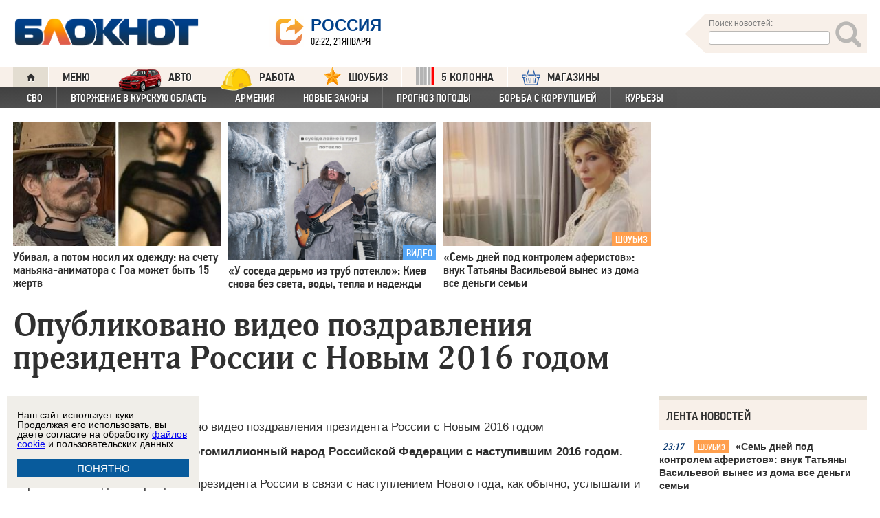

--- FILE ---
content_type: text/html; charset=UTF-8
request_url: https://bloknot.ru/rossiya/opublikovano-video-pozdravleniya-s-novy-m-2016-godom-ot-vladimira-putina-371928.html
body_size: 36057
content:
<!DOCTYPE html>
<html lang="ru-RU"><head>
    <meta charset="utf-8">
    <meta http-equiv="X-UA-Compatible" content="IE=edge">
    <meta name="viewport" content="width=100%, maximum-scale=1.0, user-scalable=yes">
    <link rel="shortcut icon" type="image/x-icon" href="//bloknot-volgodonsk.ru/bitrix/templates/bloknot/favicon.ico">
    <link rel="icon" href="/favicon_120.svg" type="image/svg+xml">
    <link rel="preload" href="//bloknot.ru/static/new20160310/fonts/PFDinTextCondPro-Regular.ttf" as="font"
          type="font/woff2" crossorigin>
    <link rel="preload" href="//bloknot.ru/static/new20160310/fonts/glyphicons-halflings-regular.ttf" as="font"
          type="font/woff2" crossorigin>
    <link rel="preload" href="//bloknot.ru/static/new20160310/fonts/PFDinTextCondPro-Medium.ttf" as="font"
          type="font/woff2" crossorigin>
    <link rel="preload" href="//bloknot.ru/static/new20160310/fonts/AdonisC-Bold_gdi.ttf" as="font" type="font/woff2"
          crossorigin>
    <link rel="stylesheet" href="//bloknot.ru/static/new20160310/stylesheets/main.css?ver=20211118_11" media="screen"
          rel="preload" as="style">
    <meta name="robots" content="index, follow">
    <title>Опубликовано видео поздравления президента России с Новым 2016 годом Блокнот.</title>
    <meta name="keywords" content="Новости бизнеса, политики, культуры и спорта России и Мира. Владимир Путин, Новый год, Новый год-2016, Россия"/>

                                <meta property="og:image" content=""/>
        <link rel="image_src" href=""/>
            <meta name='robots' content='max-image-preview:large' />

<!-- This site is optimized with the Yoast WordPress SEO plugin v1.6.3 - https://yoast.com/wordpress/plugins/seo/ -->
<meta name="description" content="Владимир Путин поздравил многомиллионный народ Российской Федерации с наступившим 2016 годом."/>
<link rel="canonical" href="https://bloknot.ru/rossiya/opublikovano-video-pozdravleniya-s-novy-m-2016-godom-ot-vladimira-putina-371928.html" />
<meta property="og:locale" content="ru_RU" />
<meta property="og:type" content="article" />
<meta property="og:title" content="Опубликовано видео поздравления президента России с Новым 2016 годом" />
<meta property="og:description" content="Владимир Путин поздравил многомиллионный народ Российской Федерации с наступившим 2016 годом." />
<meta property="og:url" content="https://bloknot.ru/rossiya/opublikovano-video-pozdravleniya-s-novy-m-2016-godom-ot-vladimira-putina-371928.html" />
<meta property="og:site_name" content="Блокнот Россия" />
<meta property="article:tag" content="Владимир Путин" />
<meta property="article:tag" content="Новый год" />
<meta property="article:tag" content="Новый год-2016" />
<meta property="article:tag" content="Россия" />
<meta property="article:section" content="Видео" />
<meta property="article:section" content="РОССИЯ" />
<meta property="article:section" content="яГлавная" />
<meta property="article:published_time" content="2015-12-31T16:30:08+03:00" />
<meta property="article:modified_time" content="2015-12-31T18:26:02+03:00" />
<meta property="og:updated_time" content="2015-12-31T18:26:02+03:00" />
<meta name="twitter:card" content="summary"/>
<meta name="twitter:domain" content="Блокнот Россия"/>
<!-- / Yoast WordPress SEO plugin. -->

<script type="text/javascript">
/* <![CDATA[ */
window._wpemojiSettings = {"baseUrl":"https:\/\/s.w.org\/images\/core\/emoji\/15.0.3\/72x72\/","ext":".png","svgUrl":"https:\/\/s.w.org\/images\/core\/emoji\/15.0.3\/svg\/","svgExt":".svg","source":{"concatemoji":"https:\/\/bloknot.ru\/wp-includes\/js\/wp-emoji-release.min.js?ver=6.5.3"}};
/*! This file is auto-generated */
!function(i,n){var o,s,e;function c(e){try{var t={supportTests:e,timestamp:(new Date).valueOf()};sessionStorage.setItem(o,JSON.stringify(t))}catch(e){}}function p(e,t,n){e.clearRect(0,0,e.canvas.width,e.canvas.height),e.fillText(t,0,0);var t=new Uint32Array(e.getImageData(0,0,e.canvas.width,e.canvas.height).data),r=(e.clearRect(0,0,e.canvas.width,e.canvas.height),e.fillText(n,0,0),new Uint32Array(e.getImageData(0,0,e.canvas.width,e.canvas.height).data));return t.every(function(e,t){return e===r[t]})}function u(e,t,n){switch(t){case"flag":return n(e,"\ud83c\udff3\ufe0f\u200d\u26a7\ufe0f","\ud83c\udff3\ufe0f\u200b\u26a7\ufe0f")?!1:!n(e,"\ud83c\uddfa\ud83c\uddf3","\ud83c\uddfa\u200b\ud83c\uddf3")&&!n(e,"\ud83c\udff4\udb40\udc67\udb40\udc62\udb40\udc65\udb40\udc6e\udb40\udc67\udb40\udc7f","\ud83c\udff4\u200b\udb40\udc67\u200b\udb40\udc62\u200b\udb40\udc65\u200b\udb40\udc6e\u200b\udb40\udc67\u200b\udb40\udc7f");case"emoji":return!n(e,"\ud83d\udc26\u200d\u2b1b","\ud83d\udc26\u200b\u2b1b")}return!1}function f(e,t,n){var r="undefined"!=typeof WorkerGlobalScope&&self instanceof WorkerGlobalScope?new OffscreenCanvas(300,150):i.createElement("canvas"),a=r.getContext("2d",{willReadFrequently:!0}),o=(a.textBaseline="top",a.font="600 32px Arial",{});return e.forEach(function(e){o[e]=t(a,e,n)}),o}function t(e){var t=i.createElement("script");t.src=e,t.defer=!0,i.head.appendChild(t)}"undefined"!=typeof Promise&&(o="wpEmojiSettingsSupports",s=["flag","emoji"],n.supports={everything:!0,everythingExceptFlag:!0},e=new Promise(function(e){i.addEventListener("DOMContentLoaded",e,{once:!0})}),new Promise(function(t){var n=function(){try{var e=JSON.parse(sessionStorage.getItem(o));if("object"==typeof e&&"number"==typeof e.timestamp&&(new Date).valueOf()<e.timestamp+604800&&"object"==typeof e.supportTests)return e.supportTests}catch(e){}return null}();if(!n){if("undefined"!=typeof Worker&&"undefined"!=typeof OffscreenCanvas&&"undefined"!=typeof URL&&URL.createObjectURL&&"undefined"!=typeof Blob)try{var e="postMessage("+f.toString()+"("+[JSON.stringify(s),u.toString(),p.toString()].join(",")+"));",r=new Blob([e],{type:"text/javascript"}),a=new Worker(URL.createObjectURL(r),{name:"wpTestEmojiSupports"});return void(a.onmessage=function(e){c(n=e.data),a.terminate(),t(n)})}catch(e){}c(n=f(s,u,p))}t(n)}).then(function(e){for(var t in e)n.supports[t]=e[t],n.supports.everything=n.supports.everything&&n.supports[t],"flag"!==t&&(n.supports.everythingExceptFlag=n.supports.everythingExceptFlag&&n.supports[t]);n.supports.everythingExceptFlag=n.supports.everythingExceptFlag&&!n.supports.flag,n.DOMReady=!1,n.readyCallback=function(){n.DOMReady=!0}}).then(function(){return e}).then(function(){var e;n.supports.everything||(n.readyCallback(),(e=n.source||{}).concatemoji?t(e.concatemoji):e.wpemoji&&e.twemoji&&(t(e.twemoji),t(e.wpemoji)))}))}((window,document),window._wpemojiSettings);
/* ]]> */
</script>
<style id='wp-emoji-styles-inline-css' type='text/css'>

	img.wp-smiley, img.emoji {
		display: inline !important;
		border: none !important;
		box-shadow: none !important;
		height: 1em !important;
		width: 1em !important;
		margin: 0 0.07em !important;
		vertical-align: -0.1em !important;
		background: none !important;
		padding: 0 !important;
	}
</style>
<link rel='stylesheet' id='wp-block-library-css' href='https://bloknot.ru/wp-includes/css/dist/block-library/style.min.css?ver=6.5.3' type='text/css' media='all' />
<style id='classic-theme-styles-inline-css' type='text/css'>
/*! This file is auto-generated */
.wp-block-button__link{color:#fff;background-color:#32373c;border-radius:9999px;box-shadow:none;text-decoration:none;padding:calc(.667em + 2px) calc(1.333em + 2px);font-size:1.125em}.wp-block-file__button{background:#32373c;color:#fff;text-decoration:none}
</style>
<style id='global-styles-inline-css' type='text/css'>
body{--wp--preset--color--black: #000000;--wp--preset--color--cyan-bluish-gray: #abb8c3;--wp--preset--color--white: #ffffff;--wp--preset--color--pale-pink: #f78da7;--wp--preset--color--vivid-red: #cf2e2e;--wp--preset--color--luminous-vivid-orange: #ff6900;--wp--preset--color--luminous-vivid-amber: #fcb900;--wp--preset--color--light-green-cyan: #7bdcb5;--wp--preset--color--vivid-green-cyan: #00d084;--wp--preset--color--pale-cyan-blue: #8ed1fc;--wp--preset--color--vivid-cyan-blue: #0693e3;--wp--preset--color--vivid-purple: #9b51e0;--wp--preset--gradient--vivid-cyan-blue-to-vivid-purple: linear-gradient(135deg,rgba(6,147,227,1) 0%,rgb(155,81,224) 100%);--wp--preset--gradient--light-green-cyan-to-vivid-green-cyan: linear-gradient(135deg,rgb(122,220,180) 0%,rgb(0,208,130) 100%);--wp--preset--gradient--luminous-vivid-amber-to-luminous-vivid-orange: linear-gradient(135deg,rgba(252,185,0,1) 0%,rgba(255,105,0,1) 100%);--wp--preset--gradient--luminous-vivid-orange-to-vivid-red: linear-gradient(135deg,rgba(255,105,0,1) 0%,rgb(207,46,46) 100%);--wp--preset--gradient--very-light-gray-to-cyan-bluish-gray: linear-gradient(135deg,rgb(238,238,238) 0%,rgb(169,184,195) 100%);--wp--preset--gradient--cool-to-warm-spectrum: linear-gradient(135deg,rgb(74,234,220) 0%,rgb(151,120,209) 20%,rgb(207,42,186) 40%,rgb(238,44,130) 60%,rgb(251,105,98) 80%,rgb(254,248,76) 100%);--wp--preset--gradient--blush-light-purple: linear-gradient(135deg,rgb(255,206,236) 0%,rgb(152,150,240) 100%);--wp--preset--gradient--blush-bordeaux: linear-gradient(135deg,rgb(254,205,165) 0%,rgb(254,45,45) 50%,rgb(107,0,62) 100%);--wp--preset--gradient--luminous-dusk: linear-gradient(135deg,rgb(255,203,112) 0%,rgb(199,81,192) 50%,rgb(65,88,208) 100%);--wp--preset--gradient--pale-ocean: linear-gradient(135deg,rgb(255,245,203) 0%,rgb(182,227,212) 50%,rgb(51,167,181) 100%);--wp--preset--gradient--electric-grass: linear-gradient(135deg,rgb(202,248,128) 0%,rgb(113,206,126) 100%);--wp--preset--gradient--midnight: linear-gradient(135deg,rgb(2,3,129) 0%,rgb(40,116,252) 100%);--wp--preset--font-size--small: 13px;--wp--preset--font-size--medium: 20px;--wp--preset--font-size--large: 36px;--wp--preset--font-size--x-large: 42px;--wp--preset--spacing--20: 0.44rem;--wp--preset--spacing--30: 0.67rem;--wp--preset--spacing--40: 1rem;--wp--preset--spacing--50: 1.5rem;--wp--preset--spacing--60: 2.25rem;--wp--preset--spacing--70: 3.38rem;--wp--preset--spacing--80: 5.06rem;--wp--preset--shadow--natural: 6px 6px 9px rgba(0, 0, 0, 0.2);--wp--preset--shadow--deep: 12px 12px 50px rgba(0, 0, 0, 0.4);--wp--preset--shadow--sharp: 6px 6px 0px rgba(0, 0, 0, 0.2);--wp--preset--shadow--outlined: 6px 6px 0px -3px rgba(255, 255, 255, 1), 6px 6px rgba(0, 0, 0, 1);--wp--preset--shadow--crisp: 6px 6px 0px rgba(0, 0, 0, 1);}:where(.is-layout-flex){gap: 0.5em;}:where(.is-layout-grid){gap: 0.5em;}body .is-layout-flex{display: flex;}body .is-layout-flex{flex-wrap: wrap;align-items: center;}body .is-layout-flex > *{margin: 0;}body .is-layout-grid{display: grid;}body .is-layout-grid > *{margin: 0;}:where(.wp-block-columns.is-layout-flex){gap: 2em;}:where(.wp-block-columns.is-layout-grid){gap: 2em;}:where(.wp-block-post-template.is-layout-flex){gap: 1.25em;}:where(.wp-block-post-template.is-layout-grid){gap: 1.25em;}.has-black-color{color: var(--wp--preset--color--black) !important;}.has-cyan-bluish-gray-color{color: var(--wp--preset--color--cyan-bluish-gray) !important;}.has-white-color{color: var(--wp--preset--color--white) !important;}.has-pale-pink-color{color: var(--wp--preset--color--pale-pink) !important;}.has-vivid-red-color{color: var(--wp--preset--color--vivid-red) !important;}.has-luminous-vivid-orange-color{color: var(--wp--preset--color--luminous-vivid-orange) !important;}.has-luminous-vivid-amber-color{color: var(--wp--preset--color--luminous-vivid-amber) !important;}.has-light-green-cyan-color{color: var(--wp--preset--color--light-green-cyan) !important;}.has-vivid-green-cyan-color{color: var(--wp--preset--color--vivid-green-cyan) !important;}.has-pale-cyan-blue-color{color: var(--wp--preset--color--pale-cyan-blue) !important;}.has-vivid-cyan-blue-color{color: var(--wp--preset--color--vivid-cyan-blue) !important;}.has-vivid-purple-color{color: var(--wp--preset--color--vivid-purple) !important;}.has-black-background-color{background-color: var(--wp--preset--color--black) !important;}.has-cyan-bluish-gray-background-color{background-color: var(--wp--preset--color--cyan-bluish-gray) !important;}.has-white-background-color{background-color: var(--wp--preset--color--white) !important;}.has-pale-pink-background-color{background-color: var(--wp--preset--color--pale-pink) !important;}.has-vivid-red-background-color{background-color: var(--wp--preset--color--vivid-red) !important;}.has-luminous-vivid-orange-background-color{background-color: var(--wp--preset--color--luminous-vivid-orange) !important;}.has-luminous-vivid-amber-background-color{background-color: var(--wp--preset--color--luminous-vivid-amber) !important;}.has-light-green-cyan-background-color{background-color: var(--wp--preset--color--light-green-cyan) !important;}.has-vivid-green-cyan-background-color{background-color: var(--wp--preset--color--vivid-green-cyan) !important;}.has-pale-cyan-blue-background-color{background-color: var(--wp--preset--color--pale-cyan-blue) !important;}.has-vivid-cyan-blue-background-color{background-color: var(--wp--preset--color--vivid-cyan-blue) !important;}.has-vivid-purple-background-color{background-color: var(--wp--preset--color--vivid-purple) !important;}.has-black-border-color{border-color: var(--wp--preset--color--black) !important;}.has-cyan-bluish-gray-border-color{border-color: var(--wp--preset--color--cyan-bluish-gray) !important;}.has-white-border-color{border-color: var(--wp--preset--color--white) !important;}.has-pale-pink-border-color{border-color: var(--wp--preset--color--pale-pink) !important;}.has-vivid-red-border-color{border-color: var(--wp--preset--color--vivid-red) !important;}.has-luminous-vivid-orange-border-color{border-color: var(--wp--preset--color--luminous-vivid-orange) !important;}.has-luminous-vivid-amber-border-color{border-color: var(--wp--preset--color--luminous-vivid-amber) !important;}.has-light-green-cyan-border-color{border-color: var(--wp--preset--color--light-green-cyan) !important;}.has-vivid-green-cyan-border-color{border-color: var(--wp--preset--color--vivid-green-cyan) !important;}.has-pale-cyan-blue-border-color{border-color: var(--wp--preset--color--pale-cyan-blue) !important;}.has-vivid-cyan-blue-border-color{border-color: var(--wp--preset--color--vivid-cyan-blue) !important;}.has-vivid-purple-border-color{border-color: var(--wp--preset--color--vivid-purple) !important;}.has-vivid-cyan-blue-to-vivid-purple-gradient-background{background: var(--wp--preset--gradient--vivid-cyan-blue-to-vivid-purple) !important;}.has-light-green-cyan-to-vivid-green-cyan-gradient-background{background: var(--wp--preset--gradient--light-green-cyan-to-vivid-green-cyan) !important;}.has-luminous-vivid-amber-to-luminous-vivid-orange-gradient-background{background: var(--wp--preset--gradient--luminous-vivid-amber-to-luminous-vivid-orange) !important;}.has-luminous-vivid-orange-to-vivid-red-gradient-background{background: var(--wp--preset--gradient--luminous-vivid-orange-to-vivid-red) !important;}.has-very-light-gray-to-cyan-bluish-gray-gradient-background{background: var(--wp--preset--gradient--very-light-gray-to-cyan-bluish-gray) !important;}.has-cool-to-warm-spectrum-gradient-background{background: var(--wp--preset--gradient--cool-to-warm-spectrum) !important;}.has-blush-light-purple-gradient-background{background: var(--wp--preset--gradient--blush-light-purple) !important;}.has-blush-bordeaux-gradient-background{background: var(--wp--preset--gradient--blush-bordeaux) !important;}.has-luminous-dusk-gradient-background{background: var(--wp--preset--gradient--luminous-dusk) !important;}.has-pale-ocean-gradient-background{background: var(--wp--preset--gradient--pale-ocean) !important;}.has-electric-grass-gradient-background{background: var(--wp--preset--gradient--electric-grass) !important;}.has-midnight-gradient-background{background: var(--wp--preset--gradient--midnight) !important;}.has-small-font-size{font-size: var(--wp--preset--font-size--small) !important;}.has-medium-font-size{font-size: var(--wp--preset--font-size--medium) !important;}.has-large-font-size{font-size: var(--wp--preset--font-size--large) !important;}.has-x-large-font-size{font-size: var(--wp--preset--font-size--x-large) !important;}
.wp-block-navigation a:where(:not(.wp-element-button)){color: inherit;}
:where(.wp-block-post-template.is-layout-flex){gap: 1.25em;}:where(.wp-block-post-template.is-layout-grid){gap: 1.25em;}
:where(.wp-block-columns.is-layout-flex){gap: 2em;}:where(.wp-block-columns.is-layout-grid){gap: 2em;}
.wp-block-pullquote{font-size: 1.5em;line-height: 1.6;}
</style>
<link rel="https://api.w.org/" href="https://bloknot.ru/wp-json/" /><link rel="alternate" type="application/json" href="https://bloknot.ru/wp-json/wp/v2/posts/371928" /><link rel="alternate" type="application/json+oembed" href="https://bloknot.ru/wp-json/oembed/1.0/embed?url=https%3A%2F%2Fbloknot.ru%2Frossiya%2Fopublikovano-video-pozdravleniya-s-novy-m-2016-godom-ot-vladimira-putina-371928.html" />
<link rel="alternate" type="text/xml+oembed" href="https://bloknot.ru/wp-json/oembed/1.0/embed?url=https%3A%2F%2Fbloknot.ru%2Frossiya%2Fopublikovano-video-pozdravleniya-s-novy-m-2016-godom-ot-vladimira-putina-371928.html&#038;format=xml" />
    <meta name='yandex-verification' content='5d3cabc532ca4657'/>
    <meta name="google-site-verification" content="nBxvRmGrDblGYtHaMcbhLKHKT_M-pyXd3Gv3Se8b0a0"/>
    <meta name="google-site-verification" content="3--fH_brsQBmHbiqsuyzNZH5FutWBvSb7oAlPFZDZ0M"/>
    <meta name="yandex-verification" content="f3f8a25ea2cb7b4b"/>
    <meta name="yandex-verification" content="15b6d1e5470687b0"/>
    <meta name="yandex-verification" content="eb2b4a71ebf1bb33"/>
    <meta name="yandex-verification" content="5d3cabc532ca4657"/>

    <meta name="twitter:site" content="@bloknotnews">
    <meta name="twitter:creator" content="@bloknotnews">
    <meta name="twitter:card" content="summary_large_image">
    <meta name="twitter:title" content="Опубликовано видео поздравления президента России с Новым 2016 годом">

    <meta name="twitter:description" content="Владимир Путин поздравил многомиллионный народ Российской Федерации с наступившим 2016 годом.">

    <meta name="twitter:image:src" content="//bloknot.ru/static/images/logo_color3.png">
    <meta name="twitter:image:width" content="435">
    <meta name="twitter:image:height" content="375">
    <meta name="yandex-verification" content="ef31ec3c219a89f5"/>
    <meta name="verify-admitad" content="5c268f121f"/>
        <!--LiveInternet counter-->
    <script>
        new Image().src = "https://counter.yadro.ru/hit;Bloknot-media?r" +
            escape(document.referrer) + ((typeof (screen) == "undefined") ? "" :
                ";s" + screen.width + "*" + screen.height + "*" + (screen.colorDepth ?
                    screen.colorDepth : screen.pixelDepth)) + ";u" + escape(document.URL) +
            ";h" + escape(document.title.substring(0, 150)) +
            ";" + Math.random();
    </script>
    <!--/LiveInternet-->
    <script src="https://ajax.googleapis.com/ajax/libs/jquery/3.7.1/jquery.min.js"></script>
    <script>window.yaContextCb = window.yaContextCb || []</script>
    <script src="https://yandex.ru/ads/system/context.js" async></script>

    <script src="https://cdn.adfinity.pro/code/bloknot.ru/adfinity.js" charset="utf-8" async></script>

    <!-- Top.Mail.Ru counter -->
    <script type="text/javascript">
        var _tmr = window._tmr || (window._tmr = []);
        _tmr.push({id: "2541986", type: "pageView", start: (new Date()).getTime()});
        (function (d, w, id) {
            if (d.getElementById(id)) return;
            var ts = d.createElement("script");
            ts.type = "text/javascript";
            ts.async = true;
            ts.id = id;
            ts.src = "https://top-fwz1.mail.ru/js/code.js";
            var f = function () {
                var s = d.getElementsByTagName("script")[0];
                s.parentNode.insertBefore(ts, s);
            };
            if (w.opera == "[object Opera]") {
                d.addEventListener("DOMContentLoaded", f, false);
            } else {
                f();
            }
        })(document, window, "tmr-code");
    </script>
    <noscript>
        <div><img src="https://top-fwz1.mail.ru/counter?id=2541986;js=na" style="position:absolute;left:-9999px;"
                  alt="Top.Mail.Ru"/></div>
    </noscript>
    <!-- /Top.Mail.Ru counter -->

    <style>body {
            visibility: visible !important;
            opacity: 1 !important;
            position: relative !important;
            overflow: visible !important;
            max-height: 2000px !important;
        }

        #s_948573_4151 {
            height: 0;
        }</style>

<script async src="https://jsn.24smi.net/smi.js"></script>

</head>
<body>
<div class="bodys">
    <script src="//bloknot.ru/static/new20160310/js/jquery.min.js" rel="preload" as="script"></script>
    <div class="banner banner_horizontal banner_horizontal--full"
         onclick="yaCounter24396565.reachGoal('recl_p_1'); return true;"
         style="background:#000!important;"  >
        <div style="min-width: 1147px;  max-width: 1380px;  margin: 0 auto;">

        </div>
    </div>

    <div class="header-wrapper">
        <div class="header">
            <div class="header__logo"><a href="/" class="link header__logo-link"><img class="image_logo-header"
                                                                                      src="//bloknot.ru/static/images/logo_color3.png"
                                                                                      alt="Блокнот"></a></div>
            <div class="header__choose-city">
                <div style="display:none">
                    <div id="chosecity" class="chosecity">
                        <noindex>
                            <style>
                                .chosecity h3 {
                                    padding: 4px 4px 4px 14px;
                                    margin-bottom: 4px;
                                    background: url('https://bloknot-rostov.ru/bitrix/templates/bloknot/styles/images/design_atlas.png') 0 -86px repeat-x;
                                    cursor: default;
                                    font: bold 19px/34px BPFDin,Arial,sans-serif;
                                    text-transform: uppercase;
                                    color: #363636;
                                    text-shadow: 1px 1px 0 rgba(255, 255, 255, 1);
                                }

                                .chosecity .cities {
                                    gap: 4px;
                                    display: grid;
                                    grid-auto-flow: column;
                                    grid-template-rows: 1fr 1fr 1fr 1fr 1fr 1fr 1fr;
                                }

                                .chosecity .cities > a {
                                    padding: 15px;
                                    width: 190px;
                                    border: 1px solid #b7d3e9;
                                    font: bold 19px/17px Arial, Helvetica;
                                    background-color: #eaf4fd;
                                    border-radius: 3px;
                                    color: #0a5a9c;
                                    text-decoration: none;
                                }

                                .chosecity .cities > a:hover {
                                    border: 1px solid #0a5a9c;
                                    background-color: #0a5a9c;
                                    color: #FFF;
                                }
                            </style>
                            <h3>Выбрать другой город:</h3>
                            <div class="cities">
                                <a href="//bloknot.ru" rel="nofollow" target="_blank">Россия</a>
                                <a href="//bloknot-moldova.ru/" rel="nofollow" target="_blank">Молдова</a>
                                <a href="//bloknotanapa.ru/" rel="nofollow" target="_blank">Анапа</a>
                                <a href="//bloknotanna.ru/" rel="nofollow" target="_blank">Анна</a>
                                <a href="//bloknot-astrakhan.ru/" rel="nofollow" target="_blank">Астрахань</a>
                                <a href="//bloknotborisoglebsk.ru/" rel="nofollow" target="_blank">Борисоглебск</a>
                                <a href="//bloknot-volgograd.ru" rel="nofollow" target="_blank">Волгоград</a>
                                <a href="//bloknot-volgodonsk.ru" rel="nofollow" target="_blank">Волгодонск</a>
                                <a href="//bloknot-volzhsky.ru" rel="nofollow" target="_blank">Волжский</a>
                                <a href="//bloknot-voronezh.ru" rel="nofollow" target="_blank">Воронеж</a>
                                <a href="//bloknot-donetsk.ru/" rel="nofollow" target="_blank">Донецк</a>
                                <a href="//bloknot-zaporozhie.ru/" rel="nofollow" target="_blank">Запорожье</a>
                                <a href="//bloknot-kamyshin.ru" rel="nofollow" target="_blank">Камышин</a>
                                <a href="//bloknot-krasnodar.ru" rel="nofollow" target="_blank">Краснодар</a>
                                <!--<a href="//bloknot-kursk.ru/" rel="nofollow" target="_blank">Курск</a>-->
                                <a href="//bloknot-lugansk.ru/" rel="nofollow" target="_blank">Луганск</a>
                                <a href="//bloknot-morozovsk.ru/" rel="nofollow" target="_blank">Морозовск</a>
                                <a href="//bloknot-novorossiysk.ru/" rel="nofollow" target="_blank">Новороссийск</a>
                                <a href="//bloknot-odessa.ru/" rel="nofollow" target="_blank">Одесса</a>
                                <a href="//bloknot-rostov.ru" rel="nofollow" target="_blank">Ростов-на-Дону</a>
                                <a href="//bloknot-taganrog.ru" rel="nofollow" target="_blank">Таганрог</a>
                                <a href="//bloknottambov.ru/" rel="nofollow" target="_blank">Тамбов</a>
                                <!--<a href="//bloknot-samara.ru/" rel="nofollow" target="_blank">Самара</a>-->
                                <a href="//bloknot-stavropol.ru" rel="nofollow" target="_blank">Ставрополь</a>
                                <a href="//sochi-bloknot.ru/" rel="nofollow" target="_blank">Сочи</a>
                                <a href="//bloknot-herson.ru/" rel="nofollow" target="_blank">Херсон</a>
                                <a href="//bloknot-shakhty.ru/" rel="nofollow" target="_blank">Шахты</a>
                            </div>
                        </noindex>

                    </div>
                </div>
                <div class="ourcity"><a href="#chosecity" class="link chosecity cityicon"><span
                                class="icon icon_share g-left"></span><span class="icon icon_share_after g-left"></span><span
                                class="header__choose-city--name chosecity cityicon">Россия</span></a></div>
                <span class="header__choose-city--now-time">02:22, 21января</span>
            </div>
            <div class="search-wrapper">
                <form class="search__form g-right" role="search" method="get"
                      action="https://bloknot.ru/"><span class="icon search--triangle"></span>
                    <div class="header__search">
                        <div class="header__search--wrapper">
                            <div class="header__search--head text_small font_darken-gray">Поиск новостей:</div>
                            <input type="text" value="" name="s" id="s"
                                   class="search__input"></div>
                        <div class="search__button">
                            <button type="submit" id="topsubmit" class="search--icon"><span
                                        class="icon glyphicon glyphicon-search icon_xlarge"></span></button>
                        </div>
                    </div>
                </form>
            </div>
        </div>
    </div>

    <div class="nav-wrapper"><nav class="nav row"><ul class="nav__list"><li class="nav__item nav__item--first"><a href="/" class="link link_nav link_nav_icon"><span class="glyphicon glyphicon-home text_xsmall-icon"></span></a></li><li class="nav__item"><a href="#" id="dropdownParent" class="link link_nav">Меню</a><ul class="nav__list nav__list--second nav-first__dropdown"><li class="nav__item nav__item--first"><a href="/category/bloknot-puteshestvennika" class="link link_nav link_nav_second">Блокнот Путешественника</a></li><li class="nav__item nav__item--first"><a href="/category/politika" class="link link_nav link_nav_second">Политика</a></li><li class="nav__item nav__item--first"><a href="/category/e-konomika" class="link link_nav link_nav_second">Экономика</a></li><li class="nav__item nav__item--first"><a href="/category/chp" class="link link_nav link_nav_second">ЧП</a></li><li class="nav__item nav__item--first"><a href="/category/hozyajstvo" class="link link_nav link_nav_second">Хозяйство</a></li><li class="nav__item nav__item--first"><a href="/tag/pogoda" class="link link_nav link_nav_second">Прогноз погоды</a></li><li class="nav__item nav__item--first"><a href="/category/v-mire" class="link link_nav link_nav_second">В мире</a></li><li class="nav__item nav__item--first"><a href="/category/obshhestvo" class="link link_nav link_nav_second">Общество</a></li><li class="nav__item nav__item--first"><a href="/category/kul-tura" class="link link_nav link_nav_second">Культура</a></li><li class="nav__item nav__item--first"><a href="/category/nauka" class="link link_nav link_nav_second">Наука</a></li><li class="nav__item nav__item--first"><a href="/category/regiony" class="link link_nav link_nav_second">Регионы</a></li><li class="nav__item nav__item--first"><a href="/category/sport" class="link link_nav link_nav_second">Спорт</a></li><li class="nav__item nav__item--first"><a href="https://ads.adfox.ru/238422/goLink?p1=cwvyy&p2=frfe&p5=bdsqgo&pr=1" class="link link_nav link_nav_second">Авто</a></li><li class="nav__item nav__item--first"><a href="/category/interv-yu" class="link link_nav link_nav_second">Интервью</a></li></ul></li><li class="nav__item"><a href="https://ads.adfox.ru/238422/goLink?p1=cwvyy&p2=frfe&p5=bdsqgo&pr=1" class="link link_nav" target="_blank"><img src="/banners/auto_100.png" height="47px" width="63px" style="float:left; margin-right:10px; margin-top:-11px;" alt="Каталог Авто Блокнот">АВТО</a></li><li class="nav__item"><a href="https://catalog.bloknot.ru/rabota/" class="link link_nav" target="_blank"><img src="/banners/work.png" height="47px" width="47px" style="float:left; margin-right:10px; margin-top:-11px;" alt="Каталог Работа Блокнот">Работа</a></li><li class="nav__item"><a href="/category/kul-tura/shou-biz" class="link link_nav" ><img src="/wp-content/themes/srg/img/zvezda_2_50.png" height="27px" width="27px" style="float:left; margin-right:10px; margin-top:-6px;" alt="Шоу бизнес">ШОУБИЗ</a></li><li class="nav__item"><a href="https://5-kolonna.ru/" class="link link_nav" target="_blank"><img src="/wp-content/themes/srg/img/flag2.png" height="27px" width="27px" style="float:left; margin-right:10px; margin-top:-6px;" alt="Список пятой колонны">5 КОЛОННА</a></li><li class="nav__item"><a href="https://shop-bloknot.ru/" class="link link_nav" target="_blank"><img src="/banners/shops.svg" height="27px" width="27px" style="float:left; margin-right:10px; margin-top:-4px;" alt="МАГАЗИНЫ Блокнот">МАГАЗИНЫ</a></li></ul></nav><nav class="nav row nav-second"><ul id="secondNavigationBar" class="nav__list nav__list--second"><li class="nav__item nav__item--second"><a href="https://bloknot.ru/tag/svo" class="link link_nav link_nav_second">СВО</a></li><li class="nav__item nav__item--second"><a href="https://bloknot.ru/tag/kursk" class="link link_nav link_nav_second">Вторжение в Курскую область</a></li><li class="nav__item nav__item--second"><a href="https://bloknot.ru/tag/armeniya" class="link link_nav link_nav_second">Армения</a></li><li class="nav__item nav__item--second"><a href="https://bloknot.ru/tag/zakony-2" class="link link_nav link_nav_second">Новые законы</a></li><li class="nav__item nav__item--second"><a href="https://bloknot.ru/tag/pogoda" class="link link_nav link_nav_second">Прогноз погоды</a></li><li class="nav__item nav__item--second"><a href="https://bloknot.ru/tag/korruptsiya" class="link link_nav link_nav_second">Борьба с коррупцией</a></li><li class="nav__item nav__item--second"><a href="https://bloknot.ru/tag/kur-ezy" class="link link_nav link_nav_second">Курьезы</a></li></ul><span id="navigationDropdown" class="nav__item nav__item--second nav__item--still" style="display:none"><a href="#" class="link link_nav link_nav_second">Еще</a><ul class="nav-second__dropdown"></ul></span></nav></div>    <style>.nav-first__dropdown {
            left: 0;
        }</style>
    <div class="main">
        <div class="row">
            <div class="main-wrapper">

                <div class="news-feed_wrapper" style="position:static;">

                    <div class="banner banner_vertical banner--transparent" id="banner-v3"
                         style="width:100%;height:400px;">
                        <div onclick="yaCounter24396565.reachGoal('recl_p_3'); return true;">
                            
                                                        <div id="adfox_151852900215518817"></div>
                        </div>
                    </div>

                    <div class="news-feed__head">
                        Лента новостей
                    </div>
                    <div class="news-feed">
                        <div class="news-feed__gradient"></div>
                        <div class="news-feed__items">                                                                                                                                                                                                                                                                                                                                                                                                                                                                                                                                                                                                                                                                                                                                                                                                                                                                                                                                                                                                                                                                                                                                                                                                                                                                                                                                                                        
                                
                            <div class="news-feed__item"><div class="label_time text_middle">23:17</div><div class="label_photo text_small">шоубиз</div><div class="feed__text"><a href="https://bloknot.ru/kul-tura/sem-dnej-pod-kontrolem-aferistov-vnuk-tatyany-vasilevoj-vynes-iz-doma-vse-dengi-semi-1489132.html" class="link link_feed">«Семь дней под контролем аферистов»: внук Татьяны Васильевой вынес из дома все деньги семьи</a></div> </div><div class="news-feed__item"><div class="label_time text_middle">22:25</div><div class="feed__text"><a href="https://bloknot.ru/v-mire/dva-oreshnika-priletyat-po-kievu-na-ukraine-razgoraetsya-panika-iz-za-sluhov-o-raketnom-udare-1489129.html" class="link link_feed">«Два «Орешника» прилетят по Киеву»: на Украине разгорается паника из-за слухов о ракетном ударе</a></div> </div><div class="news-feed__item"><div class="label_time text_middle">20:49</div><div class="feed__text"><a href="https://bloknot.ru/rossiya/ya-ne-vizhu-chto-evropa-hochet-mira-lavrov-lishil-britaniyu-velichiya-i-ustroil-diplomaticheskij-raznos-lideram-es-1489123.html" class="link link_feed">«Я не вижу, что Европа хочет мира»: Лавров лишил Британию «величия» и устроил дипломатический разнос лидерам ЕС</a></div> </div><div class="news-feed__item"><div class="label_time text_middle">19:47</div><div class="label_photo text_small">шоубиз</div><div class="feed__text"><a href="https://bloknot.ru/kul-tura/polina-dibrova-priznalas-chto-uzhe-nazyvaet-romana-tovstika-muzhem-mozhno-skazat-chto-ya-samovydvizhenka-1489111.html" class="link link_feed">Полина Диброва призналась, что уже называет Романа Товстика мужем: «Можно сказать, что я самовыдвиженка»</a></div> </div><div class="news-feed__item"><div class="label_time text_middle">19:31</div><div class="feed__text"><a href="https://bloknot.ru/v-mire/vsled-za-kievom-vo-tmu-pogruzilsya-chernigov-rossijskaya-armiya-prodolzhaet-vyklyuchat-atomnuyu-energetiku-ukrainy-1489106.html" class="link link_feed">Вслед за Киевом во тьму погрузился Чернигов: российская армия продолжает «выключать» атомную энергетику Украины»</a></div> </div><div class="news-feed__item news-feed__item--image"><a href="https://bloknot.ru/obshhestvo/mesyachnaya-norma-ministr-oborony-ukrainy-ozvuchil-novyj-plan-po-ubijstvam-rossiyan-dlya-prinuzhdeniya-rf-k-miru-1489084.html" class="link link_feed"><div class="image__feed"><img src="/static/images/blank.png" data-src1="https://bloknot.ru/wp-content/uploads/2026/01/ministr-s-Zelei-1-1-300x180.jpg" alt="Месячная норма: министр обороны Украины озвучил новый план по убийствам россиян для принуждения РФ к миру" class="image_feature image_feature1" width="244px" height="146px"></div><div class="label_time text_middle">19:12</div><div class="feed__text">Месячная норма: министр обороны Украины озвучил новый план по убийствам россиян для принуждения РФ к миру</div></a></div><div class="news-feed__item"><div class="label_time text_middle">18:00</div><div class="feed__text"><a href="https://bloknot.ru/rossiya/vzorvat-uchenikov-vo-vremya-linejki-dvoe-migrantov-poluchili-po-14-let-tyurmy-za-popytku-ustroit-terakt-v-shkole-v-dnr-1489089.html" class="link link_feed">«Взорвать учеников во время линейки»: двое мигрантов получили по 14 лет тюрьмы за попытку устроить теракт в школе в ДНР</a></div> </div><div class="news-feed__item"><div class="label_time text_middle">17:43</div><div class="feed__text"><a href="https://bloknot.ru/obshhestvo/vooruzhenny-e-sily/lesnaya-vojna-na-sumskom-fronte-u-vraga-bolshe-dronov-i-luchshe-ukrytiya-no-vs-rf-idut-vpered-1489086.html" class="link link_feed">Лесная война на Сумском фронте: у врага больше дронов и лучше укрытия, но ВС РФ идут вперед</a></div> </div><div class="news-feed__item"><div class="label_time text_middle">17:20</div><div class="feed__text"><a href="https://bloknot.ru/obshhestvo/kiev-pogasili-arestovich-schitaet-chto-stolitsa-ukrainy-skoro-stanet-neprigodna-dlya-zhizni-1489078.html" class="link link_feed">«Киев погасили»: Арестович считает, что столица Украины скоро станет непригодна для жизни</a></div> </div><div class="news-feed__item"><div class="label_time text_middle">17:18</div><div class="label_photo text_small">шоубиз</div><div class="label_video text_small">видео</div><div class="feed__text"><a href="https://bloknot.ru/kul-tura/zal-aplodiroval-stoya-mama-anastasii-zavorotnyuk-publichno-obratilas-k-petru-chernyshevu-1489071.html" class="link link_feed">Зал аплодировал стоя: мама Анастасии Заворотнюк публично обратилась к Петру Чернышеву</a></div> </div><div class="news-feed__item"><div class="label_time text_middle">17:04</div><div class="feed__text"><a href="https://bloknot.ru/v-mire/eshhe-i-matom-poslali-energokatastrofa-dovela-zelenskogo-do-paniki-1489037.html" class="link link_feed">Еще и матом послали: энергокатастрофа довела Зеленского до паники</a></div> </div><div class="news-feed__item"><div class="label_time text_middle">16:44</div><div class="feed__text"><a href="https://bloknot.ru/v-mire/novosti-svo-zelenskij-boitsya-massirovannyh-atak-vs-rf-na-storone-rossii-voyuyut-roboty-i-proryv-na-sumskom-fronte-1489056.html" class="link link_feed">Новости СВО: Зеленский боится массированных атак ВС РФ, на стороне России воюют роботы и прорыв на Сумском фронте</a></div> </div><div class="news-feed__item"><div class="label_time text_middle">16:09</div><div class="feed__text"><a href="https://bloknot.ru/politika/tsinichnaya-lozh-zelenskogo-otshili-v-davose-on-gordo-zayavil-chto-sam-vybral-ukrainu-1489047.html" class="link link_feed">«Циничная ложь»: Зеленского «отшили» в Давосе — он гордо заявил, что сам «выбрал Украину»</a></div> </div><div class="news-feed__item"><div class="label_time text_middle">15:43</div><div class="feed__text"><a href="https://bloknot.ru/v-mire/ukraina-tolkaet-mir-k-yadernoj-katastrofe-chernobylskaya-aes-okazalas-polnostyu-obestochena-1489038.html" class="link link_feed">«Украина толкает мир к ядерной катастрофе»: Чернобыльская АЭС оказалась полностью обесточена</a></div> </div><div class="news-feed__item"><div class="label_time text_middle">14:45</div><div class="feed__text"><a href="https://bloknot.ru/chp/ubival-a-potom-nosil-ih-odezhdu-na-schetu-manyaka-animatora-s-goa-mozhet-byt-15-zhertv-1489023.html" class="link link_feed">Убивал, а потом носил их одежду: на счету маньяка-аниматора с Гоа может быть 15 жертв  </a></div> </div><div class="news-feed__item"><div class="label_time text_middle">14:38</div><div class="feed__text"><a href="https://bloknot.ru/obshhestvo/dyadyu-bahroma-nado-bylo-slushat-sbezhavshij-iz-rossii-eks-glava-uzbekskoj-diaspory-uchit-migrantov-obmanyvat-rossijskih-pogranichnikov-1488969.html" class="link link_feed">«Дядю Бахрома надо было слушать»: сбежавший из России экс-глава узбекской диаспоры учит мигрантов обманывать российских пограничников</a></div> </div><div class="news-feed__item news-feed__item--image"><a href="https://bloknot.ru/obshhestvo/nlo-nad-rossiej-raskryto-pugayushhee-prorochestvo-vangi-na-2026-god-1489009.html" class="link link_feed"><div class="image__feed"><img src="/static/images/blank.png" data-src1="https://bloknot.ru/wp-content/uploads/2026/01/bdec3ca4-915b-4915-ab5d-d2b53e510087-300x180.jpg" alt="НЛО над Россией: раскрыто пугающее пророчество Ванги на 2026 год" class="image_feature image_feature1" width="244px" height="146px"></div><div class="label_time text_middle">14:24</div><div class="feed__text">НЛО над Россией: раскрыто пугающее пророчество Ванги на 2026 год</div></a></div><div class="news-feed__item"><div class="label_time text_middle">14:05</div><div class="feed__text"><a href="https://bloknot.ru/v-mire/sdelat-tak-chtoby-oni-pozhaleli-rossijskie-moryaki-tak-i-ne-otpushheny-ssha-obeshhaniya-trampa-okazalis-pustyshkoj-1488984.html" class="link link_feed">«Сделать так, чтобы они пожалели»: российские моряки так и не отпущены США. Обещания Трампа оказались «пустышкой»</a></div> </div><div class="news-feed__item"><div class="label_time text_middle">14:04</div><div class="feed__text"><a href="https://bloknot.ru/obshhestvo/vooruzhenny-e-sily/vs-rf-dushat-vraga-u-pokrovska-rastyagivaya-ego-oboronu-kak-rezinku-1488997.html" class="link link_feed">ВС РФ душат врага у Покровска, растягивая его оборону, как резинку</a></div> </div><div class="news-feed__item"><div class="label_time text_middle">13:53</div><div class="feed__text"><a href="https://bloknot.ru/nauka/bolezn-x-uzhe-ryadom-v-2026-godu-miru-grozit-pandemiya-strashnee-kovida-1488985.html" class="link link_feed">«Болезнь X» уже рядом: в 2026 году миру грозит пандемия страшнее ковида</a></div> </div><div class="news-feed__item"><div class="label_time text_middle">13:20</div><div class="label_photo text_small">шоубиз</div><div class="feed__text"><a href="https://bloknot.ru/kul-tura/sejchas-strashnyj-bezrabotnyj-nishhebrod-ty-prosral-vse-tarasova-zhestko-unizili-posle-nostalgii-po-buzovoj-1488964.html" class="link link_feed">«Сейчас страшный, безработный нищеброд. Ты просрал все!»: Тарасова жестко унизили после ностальгии по Бузовой</a></div> </div><div class="news-feed__item"><div class="label_time text_middle">12:35</div><div class="feed__text"><a href="https://bloknot.ru/v-mire/panika-v-evrope-zhiteli-etoj-strany-nato-uznali-chto-ih-doma-mogut-zabrat-iz-za-vojny-s-rossiej-1488946.html" class="link link_feed">Паника в Европе: жители этой страны НАТО узнали, что их дома могут забрать из-за войны с Россией</a></div> </div><div class="news-feed__item news-feed__item--image"><a href="https://bloknot.ru/obshhestvo/goroskop-po-znakam-zodiaka-na-21-yanvarya-2026-goda-1488568.html" class="link link_feed"><div class="image__feed"><img src="/static/images/blank.png" data-src1="https://bloknot.ru/wp-content/uploads/2026/01/Goroskop-po-znakam-zodiaka-na-21-yanvarya-2026-goda-300x180.jpg" alt="Гороскоп по знакам зодиака на 21 января 2026 года" class="image_feature image_feature1" width="244px" height="146px"></div><div class="label_time text_middle">12:30</div><div class="feed__text">Гороскоп по знакам зодиака на 21 января 2026 года</div></a></div><div class="news-feed__item"><div class="label_time text_middle">12:14</div><div class="label_video text_small">видео</div><div class="feed__text"><a href="https://bloknot.ru/yanovost-chasa/u-soseda-dermo-iz-trub-poteklo-kiev-snova-bez-sveta-vody-tepla-i-nadezhdy-1488950.html" class="link link_feed">«У соседа дерьмо из труб потекло»: Киев снова без света, воды, тепла и надежды</a></div> </div><div class="news-feed__item news-feed__item--image"><a href="https://bloknot.ru/v-mire/a-oreshnik-kak-vyletit-iz-za-ugla-premer-chehii-babish-kupil-bolshoj-globus-dlya-podtverzhdeniya-pravoty-trampa-1488914.html" class="link link_feed"><div class="image__feed"><img src="/static/images/blank.png" data-src1="https://bloknot.ru/wp-content/uploads/2026/01/babish-300x180.jpg" alt="А «Орешник» как вылетит из-за угла: премьер Чехии Бабиш купил большой глобус для подтверждения правоты Трампа" class="image_feature image_feature1" width="244px" height="146px"></div><div class="label_time text_middle">11:57</div><div class="feed__text">А «Орешник» как вылетит из-за угла: премьер Чехии Бабиш купил большой глобус для подтверждения правоты Трампа</div></a></div><div class="news-feed__item"><div class="label_time text_middle">11:55</div><div class="feed__text"><a href="https://bloknot.ru/obshhestvo/novaya-problema-dolinoj-pevitse-predstoit-potratit-50-mln-rublej-chtoby-zasypat-sobstvennyj-prud-1488936.html" class="link link_feed">Новая проблема Долиной: певице предстоит потратить 50 млн рублей, чтобы засыпать собственный пруд</a></div> </div><div class="news-feed__item"><div class="label_time text_middle">11:29</div><div class="feed__text"><a href="https://bloknot.ru/obshhestvo/kompanii-v-rossii-primenyayut-takticheskuyu-nishhetu-chtoby-platit-menshe-rost-zarplat-v-2026-godu-mozhet-sokratitsya-vdvoe-1488920.html" class="link link_feed">Компании в России применяют «тактическую нищету», чтобы платить меньше: рост зарплат в 2026 году может сократиться вдвое</a></div> </div><div class="news-feed__item"><div class="label_time text_middle">10:12</div><div class="feed__text"><a href="https://bloknot.ru/v-mire/da-komu-on-nuzhen-tramp-publichno-unizil-makrona-i-prigrozil-200-poshlinami-na-vino-i-shampanskoe-1488905.html" class="link link_feed">«Да кому он нужен»: Трамп публично унизил Макрона и пригрозил 200% пошлинами на вино и шампанское</a></div> </div><div class="news-feed__item"><div class="label_time text_middle">10:07</div><div class="feed__text"><a href="https://bloknot.ru/obshhestvo/rosstat-v-vologde-buhayut-po-prezhnemu-vojna-gubernatora-filimonova-s-alkomarketami-okazalas-bessmyslennoj-1488903.html" class="link link_feed">«Росстат»: в Вологде бухают по-прежнему, война губернатора Филимонова с алкомаркетами оказалась бессмысленной</a></div> </div><div class="news-feed__item"><div class="label_time text_middle">09:53</div><div class="feed__text"><a href="https://bloknot.ru/obshhestvo/rossijskie-hakery-oslepili-razvedku-vsu-ukrainskaya-artilleriya-paralizovana-uzhe-pochti-nedelyu-1488883.html" class="link link_feed">Российские хакеры «ослепили» разведку ВСУ: украинская артиллерия парализована уже почти неделю</a></div> </div><div class="news-feed__item"><div class="label_time text_middle">09:52</div><div class="feed__text"><a href="https://bloknot.ru/obshhestvo/radio-sudnogo-dnya-vydalo-sekretnoe-poslanie-na-zapade-uvereny-eto-signal-dlya-udara-po-kievu-1488877.html" class="link link_feed">Радио Судного дня выдало секретное послание — на Западе уверены, это сигнал для удара по Киеву</a></div> </div><div class="news-feed__item"><div class="label_time text_middle">09:48</div><div class="feed__text"><a href="https://bloknot.ru/chp/on-mog-ubit-semyu-v-dele-propazhi-usoltsevyh-vsplyla-strashnaya-versiya-1488880.html" class="link link_feed">«Он мог убить семью»: в деле пропажи Усольцевых всплыла страшная версия</a></div> </div><div class="news-feed__item"><div class="label_time text_middle">09:00</div><div class="feed__text"><a href="https://bloknot.ru/obshhestvo/u-adama-kadyrova-slomana-chelyust-rvanye-rany-i-rassecheniya-oppozitsionnye-chechenskie-kanaly-rasskazali-o-sostoyanii-syna-glavy-respubliki-1488868.html" class="link link_feed">«У Адама Кадырова сломана челюсть, рваные раны и рассечения»: оппозиционные чеченские каналы рассказали о состоянии сына главы республики</a></div> </div><div class="news-feed__item"><div class="label_time text_middle">08:47</div><div class="feed__text"><a href="https://bloknot.ru/v-mire/ishhite-novye-emotsii-zhena-zelenskogo-tsinichno-obyasnila-ukraintsam-kak-vyzhivat-bez-sveta-i-tepla-1488861.html" class="link link_feed">«Ищите новые эмоции»: жена Зеленского цинично объяснила украинцам, как выживать без света и тепла</a></div> </div><div class="news-feed__item"><div class="label_time text_middle">08:17</div><div class="feed__text"><a href="https://bloknot.ru/nauka/burya-stoletiya-vokrug-zemli-bushuet-rekordnyj-v-xxi-veke-radiatsionnyj-shtorm-1488856.html" class="link link_feed">«Буря столетия»: вокруг Земли бушует рекордный в XXI веке радиационный шторм</a></div> </div><div class="news-feed__item news-feed__item--image"><a href="https://bloknot.ru/yanovost-chasa/dolinu-pozorno-vyselili-iz-kvartiry-dver-hoteli-vskryvat-no-v-poslednij-moment-advokat-pevitsy-vsyo-zhe-otdala-klyuchi-zakonnoj-hozyajke-1488813.html" class="link link_feed"><div class="image__feed"><img src="/static/images/blank.png" data-src1="https://bloknot.ru/wp-content/uploads/2026/01/IMG_20260119_221619-300x180.jpg" alt="Долину позорно выселили из квартиры: дверь хотели вскрывать, но в последний момент адвокат певицы, всё же, отдала ключи законной хозяйке" class="image_feature image_feature1" width="244px" height="146px"></div><div class="label_time text_middle">08:05</div><div class="feed__text">Долину позорно выселили из квартиры: дверь хотели вскрывать, но в последний момент адвокат певицы, всё же, отдала ключи законной хозяйке</div></a></div><div class="news-feed__item"><div class="label_time text_middle">07:54</div><div class="feed__text"><a href="https://bloknot.ru/chp/brat-zarezal-russkogo-ocherednoj-tadzhik-ubijtsa-predskazuemo-okazalsya-storonnikom-unichtozheniya-nevernyh-vo-imya-chistogo-islama-1488851.html" class="link link_feed">«Брат зарезал русского»: очередной таджик-убийца предсказуемо оказался сторонником уничтожения «неверных» во имя «чистого ислама»</a></div> </div><div class="news-feed__item"><div class="label_time text_middle">06:40</div><div class="feed__text"><a href="https://bloknot.ru/yanovost-chasa/vzryvy-kak-kolokol-kiev-snova-obestochen-puski-raket-po-ukraine-prodolzhayutsya-1488836.html" class="link link_feed">«Взрывы как колокол»: Киев снова обесточен, пуски ракет по Украине продолжаются</a></div> </div><div class="news-feed__item"><div class="label_time text_middle">04:02</div><div class="feed__text"><a href="https://bloknot.ru/obshhestvo/vooruzhenny-e-sily/novosti-svo-divizion-patriot-vzletel-na-vozduh-natisk-na-harkovskom-fronte-i-vsu-napali-na-shkolu-s-detmi-1488809.html" class="link link_feed">Новости СВО: дивизион Patriot взлетел на воздух, натиск на Харьковском фронте и ВСУ напали на школу с детьми</a></div> </div>                        </div>
                    </div>

                                        <style>

                        .image_feature1 {
                            width: 95%;
                            overflow: hidden;
                        }

                        .people-news__image {
                            width: 172px
                            height: 115px;
                        }

                        .image_feature-wrapper {
                            max-height: 214px;
                        }

                        .image_feature {
                            height: auto;
                        }
                    </style>
                    <div class="scroll">
                                            </div>
                    <div >
                    </div>

                </div><!-- конец правой колонки -->


                <div class="features-news_wrapper"><div class="features-news"><div class="features-news__item"><a href="https://bloknot.ru/chp/ubival-a-potom-nosil-ih-odezhdu-na-schetu-manyaka-animatora-s-goa-mozhet-byt-15-zhertv-1489023.html" class="link link_feature"><div class="image_feature-wrapper"><img src="https://bloknot.ru/wp-content/uploads/2026/01/MyCollages-82-300x180.jpg" alt="Убивал, а потом носил их одежду: на счету маньяка-аниматора с Гоа может быть 15 жертв  " class="image_feature" width="358px" height="204px"><span class="label-wrapper"></span></div><span class="features-news__description">Убивал, а потом носил их одежду: на счету маньяка-аниматора с Гоа может быть 15 жертв  </span></a></div><div class="features-news__item"><a href="https://bloknot.ru/yanovost-chasa/u-soseda-dermo-iz-trub-poteklo-kiev-snova-bez-sveta-vody-tepla-i-nadezhdy-1488950.html" class="link link_feature"><div class="image_feature-wrapper"><img src="https://bloknot.ru/wp-content/uploads/2026/01/1-8.webp" alt="«У соседа дерьмо из труб потекло»: Киев снова без света, воды, тепла и надежды" class="image_feature" width="358px" height="204px"><span class="label-wrapper"><span class="label_video">видео</span></span></div><span class="features-news__description">«У соседа дерьмо из труб потекло»: Киев снова без света, воды, тепла и надежды</span></a></div><div class="features-news__item"><a href="https://bloknot.ru/kul-tura/sem-dnej-pod-kontrolem-aferistov-vnuk-tatyany-vasilevoj-vynes-iz-doma-vse-dengi-semi-1489132.html" class="link link_feature"><div class="image_feature-wrapper"><img src="https://bloknot.ru/wp-content/uploads/2026/01/photo_2026-01-20_23-14-34-300x180.jpg" alt="«Семь дней под контролем аферистов»: внук Татьяны Васильевой вынес из дома все деньги семьи" class="image_feature" width="358px" height="204px"><span class="label-wrapper"><span class="label_photo">шоубиз</span></span></div><span class="features-news__description">«Семь дней под контролем аферистов»: внук Татьяны Васильевой вынес из дома все деньги семьи</span></a></div></div></div>
                <!-- топ 4_3 правой колонки -->

                <div class="main-content">
                    <!-- MAIN CONTENT -->

                    <div class="news-block">
                        
                        <link rel="stylesheet" href="//bloknot.ru/wp-content/themes/srg/style_new.css?ver=190927_4"
                              media="screen">
                        <link rel="stylesheet"
                              href="//bloknot.ru/wp-content/themes/srg/style_new_dop_20160328.css?20231124_2"
                              media="screen">
                                                <!--
2-->

<div> <script async="" src="https://cdn.viqeo.tv/js/vq_starter.js"></script></div>
        
                
            
                                            
            
    
    
    
                            
    
    
        	
	
	
	
	
                                    
                        
                                                                                                            
    
    <div class="article" itemscope itemtype="https://schema.org/NewsArticle"><header class="article__header"><h1 class="article__title">Опубликовано видео поздравления президента России с Новым 2016 годом</h1></header><div class="article__head--tabs g-left"></header><div class="article__head--tabs g-left"><a href="https://bloknot.ru/category/video_bk" class="link link_tag text_middle g-left">Видео</a><time class="article__timestamp text_middle g-left">31.12.2015 16:30</time><a href="https://t.me/bloknot_rossiya" class="link article__link--comments g-left" target="_blank">9 комментариев</a></div><div class="article__content g-left" itemprop="articleBody"><span class="article__image-wrapper text_center">
<img id="featured-image" class="article__image" src="" alt="Опубликовано видео поздравления президента России с Новым 2016 годом " title="Опубликовано видео поздравления президента России с Новым 2016 годом" width="1005px" height="605px"/></span><p id="article-description" class="article__text font_bold">Владимир Путин поздравил многомиллионный народ Российской Федерации с наступившим 2016 годом.</p><p class="article__text">Первыми новогоднее обращение президента России в связи с наступлением Нового года, как обычно, услышали и посмотрели жители Дальнего Востока, опережающего Москву по времени на девять (Камчатка, Чукотка) и меньше часов.</p><p class="article__text">В начале своего поздравления Владимир Путин обратился к россиянам, вынужденным встречать Новый год не в окружении друзей и семьи, а на работе: «в больницах и на производстве, исполнять служебный и воинский долг, охранять границы, нести постоянные дежурства, обеспечивая нашу безопасность на суше, на море и в воздухе».</p><p class="article__text">- Мы благодарны всем тем, кто днем и ночью, в будние дни и в праздники, всегда на посту. А сегодня особо хотел бы поздравить с праздником тех наших военнослужащих, которые борются с международным терроризмом, отстаивают национальные интересы России на дальних рубежах, проявляя при этом волю, решительность, твердость характера, - провозгласил глава государства.</p><!-- Yandex.RTB R-A-427184-6 -->
<div style="padding-top:10px;padding-bottom:10px; float:left; width:100%; margin:0 auto;">
<div id="yandex_rtb_R-A-427184-6"></div>
</div>
<script type="text/javascript">

</script><p class="article__text">При этом президент отметил, что перечисленные качества необходимы везде и каждому, так как «успех всей страны зависит от эффективности труда и достижений каждого из нас».</p><p class="article__text">- Нас объединяют одни цели: стремление приносить пользу Родине, ответственность за ее судьбу, - отметил Владимир Владимирович.</p><span class="article__image-wrapper text_center"><iframe data-src1="https://www.youtube.com/embed/xgrD2FK4dKY" height="315" width="100%" allowfullscreen="" frameborder="0"></iframe></span><p class="article__text">Среди <a href="//bloknot.ru/obshhestvo/potryaseniya-2015-362331.html" rel="ss">самых значимых событий 2015 года</a> в своей поздравительной речи президент назвал 70-летие Победы в Великой Отечественной войне, так как наши деды своим единением показали пример, как отвечать на современные вызовы.</p><p class="article__text">- Давайте пожелаем друг другу успехов, радости и счастья, поблагодарим за понимание и поддержку, за участие и чуткость. И обязательно произнесем тост за процветание и благополучие России! С праздником вас, с Новым 2016 годом! - закончил свое обращение политик, изображение которого на экране сменили кремлевские куранты.</p><div class="tags__author"><span class="author vcard"><a class="link link_feed" href="https://bloknot.ru/author/kuznpiter" title="Смотреть все посты автора Петр Кузнецов" rel="author">Петр Кузнецов</a></span></div><div class="general-today width100"><div class="general-today__header"><p class="link link_feature no_color">Самое интересное: </p></div><p class="article__text article__text_pz"><img class="rounded-lg mt-2" style="width:106px; max-height:78px;float:left;margin-right:10px;" src="https://bloknot.ru/wp-content/uploads/2026/01/photo_2025_12_03_16_40_57-106x78.jpg" alt="«Два «Орешника» прилетят по Киеву»: на Украине разгорается паника из-за слухов о ракетном ударе" title="«Два «Орешника» прилетят по Киеву»: на Украине разгорается паника из-за слухов о ракетном ударе" width="106px" height="78px"><a href="https://bloknot.ru/v-mire/dva-oreshnika-priletyat-po-kievu-na-ukraine-razgoraetsya-panika-iz-za-sluhov-o-raketnom-udare-1489129.html" title="«Два «Орешника» прилетят по Киеву»: на Украине разгорается паника из-за слухов о ракетном ударе" rel="ss" ><!--<span class="no_color16">&#9642;</span>--> «Два «Орешника» прилетят по Киеву»: на Украине разгорается паника из-за слухов о ракетном ударе</a></p><p class="article__text article__text_pz"><img class="rounded-lg mt-2" style="width:106px; max-height:78px;float:left;margin-right:10px;" src="https://bloknot.ru/wp-content/uploads/2026/01/PK_SVL_itog2025-106x78.jpg" alt="«Я не вижу, что Европа хочет мира»: Лавров лишил Британию «величия» и устроил дипломатический разнос лидерам ЕС" title="«Я не вижу, что Европа хочет мира»: Лавров лишил Британию «величия» и устроил дипломатический разнос лидерам ЕС" width="106px" height="78px"><a href="https://bloknot.ru/rossiya/ya-ne-vizhu-chto-evropa-hochet-mira-lavrov-lishil-britaniyu-velichiya-i-ustroil-diplomaticheskij-raznos-lideram-es-1489123.html" title="«Я не вижу, что Европа хочет мира»: Лавров лишил Британию «величия» и устроил дипломатический разнос лидерам ЕС" rel="ss" ><!--<span class="no_color16">&#9642;</span>--> «Я не вижу, что Европа хочет мира»: Лавров лишил Британию «величия» и устроил дипломатический разнос лидерам ЕС</a></p><p class="article__text article__text_pz"><img class="rounded-lg mt-2" style="width:106px; max-height:78px;float:left;margin-right:10px;" src="https://bloknot.ru/wp-content/uploads/2026/01/ministr-s-Zelei-1-1-106x78.jpg" alt="Месячная норма: министр обороны Украины озвучил новый план по убийствам россиян для принуждения РФ к миру" title="Месячная норма: министр обороны Украины озвучил новый план по убийствам россиян для принуждения РФ к миру" width="106px" height="78px"><a href="https://bloknot.ru/obshhestvo/mesyachnaya-norma-ministr-oborony-ukrainy-ozvuchil-novyj-plan-po-ubijstvam-rossiyan-dlya-prinuzhdeniya-rf-k-miru-1489084.html" title="Месячная норма: министр обороны Украины озвучил новый план по убийствам россиян для принуждения РФ к миру" rel="ss" ><!--<span class="no_color16">&#9642;</span>--> Месячная норма: министр обороны Украины озвучил новый план по убийствам россиян для принуждения РФ к миру</a></p></div><!--время art: 0.20774507522583-->    <!--
-->












    
    
    
    
        <div class="tags__meta"><span>Метки</span> <div class="tags__links">: <a href="https://bloknot.ru/tag/putin" rel="tag" class="link link_tag">Владимир Путин</a>, <a href="https://bloknot.ru/tag/novy-j-god" rel="tag" class="link link_tag">Новый год</a>, <a href="https://bloknot.ru/tag/novy-j-god-2016" rel="tag" class="link link_tag">Новый год-2016</a>, <a href="https://bloknot.ru/tag/rossiya-2" rel="tag" class="link link_tag">Россия</a></div></div></div></div><!--время art: 0.0010800361633301-->
    <div class="comments-wrapper" style="margin-top:-65px; width:50%;">

<section>
    <div class="flex justify-between bg-white p-4 mb-2 border-b">
        <div>
            <script src="https://yastatic.net/share2/share.js" async></script>
            <div class="ya-share2"
                 data-color-scheme="normal"
                 data-description="<p>Владимир Путин поздравил многомиллионный народ Российской Федерации с наступившим 2016 годом.</p>
"
                 data-image=""
                 data-services="vkontakte,odnoklassniki,telegram,whatsapp"
                 data-shape="round"
                 data-size="m"
                 data-title="Опубликовано видео поздравления президента России с Новым 2016 годом"
                 data-url="https://bloknot.ru/rossiya/opublikovano-video-pozdravleniya-s-novy-m-2016-godom-ot-vladimira-putina-371928.html"
            ></div>
        </div>
        <div style="display:none;">
            <button
                class="share-button"
                data-title="Опубликовано видео поздравления президента России с Новым 2016 годом"
                data-image=""
                data-text="<p>Владимир Путин поздравил многомиллионный народ Российской Федерации с наступившим 2016 годом.</p>
"
                data-url="https://bloknot.ru/rossiya/opublikovano-video-pozdravleniya-s-novy-m-2016-godom-ot-vladimira-putina-371928.html"
            >
                <svg xmlns="http://www.w3.org/2000/svg" class="h-6 w-6 text-gray-500" fill="none" viewBox="0 0 24 24"
                     stroke="currentColor">
                    <path stroke-linecap="round" stroke-linejoin="round" stroke-width="2"
                          d="M8.684 13.342C8.886 12.938 9 12.482 9 12c0-.482-.114-.938-.316-1.342m0 2.684a3 3 0 110-2.684m0 2.684l6.632 3.316m-6.632-6l6.632-3.316m0 0a3 3 0 105.367-2.684 3 3 0 00-5.367 2.684zm0 9.316a3 3 0 105.368 2.684 3 3 0 00-5.368-2.684z"></path>
                </svg>
            </button>
            <script>
                $(document).ready(function () {
                    if (navigator.share) {
                        let button = $('.share-button');
                        button.show().on('click', function () {
                            navigator.share({
                                title: $(this).data('title'),
                                text: $(this).data('text'),
                                url: $(this).data('url'),
                            });
                            return false;
                        });
                    }
                });
            </script>
        </div>
    </div>
</section>


           </div>
    <div class="comments-wrapper">

    </div>
    <img src="/counter.php?id=371928" style="height:0px!important;"/>



		<p class="article__text article__text_pz"><a href="https://bloknot.ru/v-mire/dva-oreshnika-priletyat-po-kievu-na-ukraine-razgoraetsya-panika-iz-za-sluhov-o-raketnom-udare-1489129.html" title="«Два «Орешника» прилетят по Киеву»: на Украине разгорается паника из-за слухов о ракетном ударе" rel="ss">«Два «Орешника» прилетят по Киеву»: на Украине разгорается паника из-за слухов о ракетном ударе</a></p>
        		<p class="article__text article__text_pz"><a href="https://bloknot.ru/rossiya/ya-ne-vizhu-chto-evropa-hochet-mira-lavrov-lishil-britaniyu-velichiya-i-ustroil-diplomaticheskij-raznos-lideram-es-1489123.html" title="«Я не вижу, что Европа хочет мира»: Лавров лишил Британию «величия» и устроил дипломатический разнос лидерам ЕС" rel="ss">«Я не вижу, что Европа хочет мира»: Лавров лишил Британию «величия» и устроил дипломатический разнос лидерам ЕС</a></p>
        		<p class="article__text article__text_pz"><a href="https://bloknot.ru/obshhestvo/mesyachnaya-norma-ministr-oborony-ukrainy-ozvuchil-novyj-plan-po-ubijstvam-rossiyan-dlya-prinuzhdeniya-rf-k-miru-1489084.html" title="Месячная норма: министр обороны Украины озвучил новый план по убийствам россиян для принуждения РФ к миру" rel="ss">Месячная норма: министр обороны Украины озвучил новый план по убийствам россиян для принуждения РФ к миру</a></p>
        
</div>

<div class="comments-wrapper">

<!--AdFox START-->
<!--maxrostov61-->
<!--Площадка: bloknot.ru / БлокнотРУ / Информирование под статьей фед десктоп-->
<!--Категория: <не задана>-->
<!--Баннер: <не задана>-->
<!--Тип баннера: Информирование под статьей-->
<div id="adfox_174817529960831463"></div>
<script>
    window.yaContextCb.push(()=>{
        Ya.adfoxCode.create({
            ownerId: 238422,
            containerId: 'adfox_174817529960831463',
            params: {
                p1: 'dhutk',
                p2: 'jmid',
                pfc: 'hibjn',
                pfb: 'bguhfz'
            }
        })
    })
</script>

    <div class="comments-wrapper" onclick="yaCounter24396565.reachGoal('recl_p_s_do_kom'); return true;" style="max-height:300px;">

    <script src="https://yastatic.net/pcode/adfox/loader.js" crossorigin="anonymous"></script>

<script async src="https://jsn.24smi.net/smi.js"></script>

<div class="smi24__informer smi24__auto" data-smi-blockid="35416"></div>
<div class="smi24__informer smi24__auto" data-smi-blockid="35417"></div>
<script>(window.smiq = window.smiq || []).push({});</script>

    </div>

<div id="unit_104203" style="float:left; width:100%;"><a href="https://smi2.ru/" >Новости СМИ2</a></div>
<script type="text/javascript" charset="utf-8">
  (function() {
    var sc = document.createElement('script'); sc.type = 'text/javascript'; sc.async = true;
    sc.src = '//smi2.ru/data/js/104203.js'; sc.charset = 'utf-8';
    var s = document.getElementsByTagName('script')[0]; s.parentNode.insertBefore(sc, s);
  }());
</script>





    <div class="article__comments">
        <div class="article__comments__text g-left"><span class="glyphicon glyphicon-comment"></span>Комментировать
        </div>
        <div class="article__comments__counter g-right">Эту новость
            прокомментировали  <span class="cackle-comment-count" data-cackle-url="https://bloknot.ru/rossiya/opublikovano-video-pozdravleniya-s-novy-m-2016-godom-ot-vladimira-putina-371928.html"></span> раз
        </div>
    </div>

    <div class="comments-wrapper" style="float:left; width:100%;padding-bottom: 1rem;padding-top: 1rem;border-bottom: 5px solid #E3DDD1;">
        

<div id="mc-container"></div>
<script type="text/javascript">
cackle_widget = window.cackle_widget || [];
cackle_widget.push({widget: 'Comment', id: 78905});
(function() {
    var mc = document.createElement('script');
    mc.type = 'text/javascript';
    mc.async = true;
    mc.src = ('https:' == document.location.protocol ? 'https' : 'http') + '://cackle.me/widget.js';
    var s = document.getElementsByTagName('script')[0]; s.parentNode.insertBefore(mc, s.nextSibling);
})();
</script>    </div>
<div class="comments-wrapper">	
<div id="adman-ads"></div>

</div>


<div class="smi24__informer smi24__auto" data-smi-blockid="35418" style="float:left; width:100%;"></div>
<div class="smi24__informer smi24__auto" data-smi-blockid="35419" style="float:left; width:100%;"></div>
<script>(window.smiq = window.smiq || []).push({});</script>


    <div class="news-block">
                            
                <div class="top-news">
                    <div class="top-news__description">
                        <a href="https://bloknot.ru/politika/tsinichnaya-lozh-zelenskogo-otshili-v-davose-on-gordo-zayavil-chto-sam-vybral-ukrainu-1489047.html" class="link link_feed link_feed_top-news">
                            <h2 class="top-news__head" style="font-size:26px;">
                                «Циничная ложь»: Зеленского «отшили» в Давосе — он гордо заявил, что сам «выбрал Украину»                            </h2>
                        </a>
                                                <a href="https://bloknot.ru/category/politika"
                           class="link link_tag">ПОЛИТИКА</a>
                        <p class="top-news__text font_darken-gray">
                            Эксперты считают, что «просроченному» просто не захотели давать слово.                        </p>
                    </div>
                    <div class="top-news__image">

                                                                        <a href="https://bloknot.ru/politika/tsinichnaya-lozh-zelenskogo-otshili-v-davose-on-gordo-zayavil-chto-sam-vybral-ukrainu-1489047.html" class="image_top-image"
                           style="background: url(' https://bloknot.ru/wp-content/uploads/2026/01/zelenskij-aprel23-1-2-1-1005x605-2-500x301.jpg') no-repeat center / cover;">
                        </a>

                        

                                                <span class="label-wrapper">
	                          	  
    </span>
                    </div>
                </div>


            
                <div class="top-news">
                    <div class="top-news__description">
                        <a href="https://bloknot.ru/obshhestvo/dyadyu-bahroma-nado-bylo-slushat-sbezhavshij-iz-rossii-eks-glava-uzbekskoj-diaspory-uchit-migrantov-obmanyvat-rossijskih-pogranichnikov-1488969.html" class="link link_feed link_feed_top-news">
                            <h2 class="top-news__head" style="font-size:26px;">
                                «Дядю Бахрома надо было слушать»: сбежавший из России экс-глава узбекской диаспоры учит мигрантов обманывать российских пограничников                            </h2>
                        </a>
                                                <a href="https://bloknot.ru/category/obshhestvo"
                           class="link link_tag">ОБЩЕСТВО</a>
                        <p class="top-news__text font_darken-gray">
                            Уроженец Таджикистана, зарезавший русского парня, оказался радикалом, что подтвердила переписка в его телефоне, где он выступает как "Мясник Кербелы".                         </p>
                    </div>
                    <div class="top-news__image">

                                                                        <a href="https://bloknot.ru/obshhestvo/dyadyu-bahroma-nado-bylo-slushat-sbezhavshij-iz-rossii-eks-glava-uzbekskoj-diaspory-uchit-migrantov-obmanyvat-rossijskih-pogranichnikov-1488969.html" class="image_top-image"
                           style="background: url(' https://bloknot.ru/wp-content/uploads/2026/01/bahr-500x301.jpg') no-repeat center / cover;">
                        </a>

                        

                                                <span class="label-wrapper">
	                          	  
    </span>
                    </div>
                </div>


            
                <div class="top-news">
                    <div class="top-news__description">
                        <a href="https://bloknot.ru/v-mire/sdelat-tak-chtoby-oni-pozhaleli-rossijskie-moryaki-tak-i-ne-otpushheny-ssha-obeshhaniya-trampa-okazalis-pustyshkoj-1488984.html" class="link link_feed link_feed_top-news">
                            <h2 class="top-news__head" style="font-size:26px;">
                                «Сделать так, чтобы они пожалели»: российские моряки так и не отпущены США. Обещания Трампа оказались «пустышкой»                            </h2>
                        </a>
                                                <a href="https://bloknot.ru/category/v-mire"
                           class="link link_tag">В МИРЕ</a>
                        <p class="top-news__text font_darken-gray">
                            Глава МИД Сергей Лавров заявил, что данные США обещания не были выполнены.                        </p>
                    </div>
                    <div class="top-news__image">

                                                                        <a href="https://bloknot.ru/v-mire/sdelat-tak-chtoby-oni-pozhaleli-rossijskie-moryaki-tak-i-ne-otpushheny-ssha-obeshhaniya-trampa-okazalis-pustyshkoj-1488984.html" class="image_top-image"
                           style="background: url(' https://bloknot.ru/wp-content/uploads/2026/01/marinera_trump-500x333.jpg') no-repeat center / cover;">
                        </a>

                        

                                                <span class="label-wrapper">
	                          	  
    </span>
                    </div>
                </div>


            
                <div class="top-news">
                    <div class="top-news__description">
                        <a href="https://bloknot.ru/nauka/bolezn-x-uzhe-ryadom-v-2026-godu-miru-grozit-pandemiya-strashnee-kovida-1488985.html" class="link link_feed link_feed_top-news">
                            <h2 class="top-news__head" style="font-size:26px;">
                                «Болезнь X» уже рядом: в 2026 году миру грозит пандемия страшнее ковида                            </h2>
                        </a>
                                                <a href="https://bloknot.ru/category/nauka"
                           class="link link_tag">НАУКА</a>
                        <p class="top-news__text font_darken-gray">
                            Учёные пугают новой мировой заразой.                        </p>
                    </div>
                    <div class="top-news__image">

                                                                        <a href="https://bloknot.ru/nauka/bolezn-x-uzhe-ryadom-v-2026-godu-miru-grozit-pandemiya-strashnee-kovida-1488985.html" class="image_top-image"
                           style="background: url(' https://bloknot.ru/wp-content/uploads/2026/01/757068524eb411f0b456c69e8a5adaee_1-1005x605-1-500x301.jpeg') no-repeat center / cover;">
                        </a>

                        

                                                <span class="label-wrapper">
	                          	  
    </span>
                    </div>
                </div>


            
                <div class="top-news">
                    <div class="top-news__description">
                        <a href="https://bloknot.ru/v-mire/panika-v-evrope-zhiteli-etoj-strany-nato-uznali-chto-ih-doma-mogut-zabrat-iz-za-vojny-s-rossiej-1488946.html" class="link link_feed link_feed_top-news">
                            <h2 class="top-news__head" style="font-size:26px;">
                                Паника в Европе: жители этой страны НАТО узнали, что их дома могут забрать из-за войны с Россией                            </h2>
                        </a>
                                                <a href="https://bloknot.ru/category/v-mire"
                           class="link link_tag">В МИРЕ</a>
                        <p class="top-news__text font_darken-gray">
                            Граждане получают письма с предупреждением: дома и машины могут забрать в случае военного конфликта с РФ.                        </p>
                    </div>
                    <div class="top-news__image">

                                                                        <a href="https://bloknot.ru/v-mire/panika-v-evrope-zhiteli-etoj-strany-nato-uznali-chto-ih-doma-mogut-zabrat-iz-za-vojny-s-rossiej-1488946.html" class="image_top-image"
                           style="background: url(' https://bloknot.ru/wp-content/uploads/2026/01/war_w_ru-500x333.jpg') no-repeat center / cover;">
                        </a>

                        

                                                <span class="label-wrapper">
	                          	  
    </span>
                    </div>
                </div>


            
                <div class="top-news">
                    <div class="top-news__description">
                        <a href="https://bloknot.ru/obshhestvo/novaya-problema-dolinoj-pevitse-predstoit-potratit-50-mln-rublej-chtoby-zasypat-sobstvennyj-prud-1488936.html" class="link link_feed link_feed_top-news">
                            <h2 class="top-news__head" style="font-size:26px;">
                                Новая проблема Долиной: певице предстоит потратить 50 млн рублей, чтобы засыпать собственный пруд                            </h2>
                        </a>
                                                <a href="https://bloknot.ru/category/obshhestvo"
                           class="link link_tag">ОБЩЕСТВО</a>
                        <p class="top-news__text font_darken-gray">
                            Всего она рискует уйти в минус на 160 с лишним миллионов рублей                        </p>
                    </div>
                    <div class="top-news__image">

                                                                        <a href="https://bloknot.ru/obshhestvo/novaya-problema-dolinoj-pevitse-predstoit-potratit-50-mln-rublej-chtoby-zasypat-sobstvennyj-prud-1488936.html" class="image_top-image"
                           style="background: url(' https://bloknot.ru/wp-content/uploads/2026/01/11zon_cropped-2024-11-28T171430.153-1-1-500x355.jpeg') no-repeat center / cover;">
                        </a>

                        

                                                <span class="label-wrapper">
	                          	  
    </span>
                    </div>
                </div>


                    




<div class="banner banner_horizontal" id="banner-h1" style="margin-top:25px;">
<div onclick="yaCounter24396565.reachGoal('recl_p_2'); return true;"> 

<!--AdFox START-->
<!--maxrostov61-->
<!--Площадка: bloknot.ru / * / *-->
<!--Тип баннера: Новая позиция №3 над Нар Реп 100%*120-->
<!--Расположение: Новая позиция №3 над Нар Реп 100%*120 РАСПОЛОЖЕНИЕ-->
<div id="adfox_156443101634646537" style="margin-top:25px;"></div>


</div></div>


</div>

<div class="inner-buttons"><a href="#" data-tab="popular-news" class="inner-buttons__item inner-buttons__item--active">Популярное</a></div><div class="last-news"><div id="popular-news" class="active"><h2 class="inner-buttons__item" style="margin:0; padding:0; height:0;visibility:hidden; float:right;">Популярные</h2><div class="popular-news"><div class="popular-news__header"><a href="#" class="link link_feed">В России</a></div><div class="popular-news__item"><a href="https://bloknot.ru/obshhestvo/kuda-ischez-adam-kadyrov-bylo-li-dtp-so-smertelnym-ishodom-i-pochemu-v-chechne-hranyat-molchanie-1488494.html" class="link link_feed popular-news__item--no-border"><img src="/static/images/blank.png" data-src1="https://bloknot.ru/wp-content/uploads/2026/01/photo_2026-01-17_16-47-57-1005x605-1-172x115.jpg" alt="Куда исчез Адам Кадыров? Было ли ДТП со смертельным исходом, и почему в Чечне хранят молчание" class="people-news__image" width="172px" height="115px">Куда исчез Адам Кадыров? Было ли ДТП со смертельным исходом, и почему в Чечне хранят молчание<span class="link link_top-news link_top-news_left link_top-news-first">1.</span></a><div class="popular-news__meta"><a href="https://bloknot.ru/category/obshhestvo" class="link link_tag">ОБЩЕСТВО</a><time class="people-news__timestamp">вчера в 08:33</time></div></div><div class="popular-news__item"><a href="https://bloknot.ru/obshhestvo/tadzhiki-obozlilis-ih-bezgramotnyh-detej-vse-slozhnee-zasunut-v-russkie-shkoly-1488483.html" class="link link_feed"><img src="/static/images/blank.png" data-src1="https://bloknot.ru/wp-content/uploads/2026/01/1-45-172x115.jpg" alt="Таджики обозлились: их безграмотных детей все сложнее засунуть в русские школы" class="people-news__image" width="172px" height="115px">Таджики обозлились: их безграмотных детей все сложнее засунуть в русские школы<span class="link link_top-news link_top-news_left">2.</span></a><div class="popular-news__meta"><a href="https://bloknot.ru/category/obshhestvo/obrazovanie" class="link link_tag">Образование</a><time class="people-news__timestamp">вчера в 06:17</time></div></div><div class="popular-news__item"><a href="https://bloknot.ru/v-mire/esli-tronut-nashi-tankery-posleduet-udar-moskva-preduprezhdaet-london-i-vashington-shutki-konchilis-1488687.html" class="link link_feed"><img src="/static/images/blank.png" data-src1="https://bloknot.ru/wp-content/uploads/2026/01/fleat_go-172x115.jpg" alt="«Если тронут наши танкеры — последует удар»: Москва предупреждает Лондон и Вашингтон. Шутки кончились" class="people-news__image" width="172px" height="115px">«Если тронут наши танкеры — последует удар»: Москва предупреждает Лондон и Вашингтон. Шутки кончились<span class="link link_top-news link_top-news_left">3.</span></a><div class="popular-news__meta"><a href="https://bloknot.ru/category/v-mire" class="link link_tag">В МИРЕ</a><time class="people-news__timestamp">вчера в 15:16</time></div></div><div class="popular-news__item"><a href="https://bloknot.ru/v-mire/skazat-chto-nastupil-koshmar-ne-skazat-nichego-kiev-v-panike-1488328.html" class="link link_feed"><img src="/static/images/blank.png" data-src1="https://bloknot.ru/wp-content/uploads/2026/01/kiev-zamershhaet-172x115.jpg" alt=" «Сказать, что наступил кошмар – не сказать ничего»: Киев в панике" class="people-news__image" width="172px" height="115px"> «Сказать, что наступил кошмар – не сказать ничего»: Киев в панике<span class="link link_top-news link_top-news_left">4.</span></a><div class="popular-news__meta"><a href="https://bloknot.ru/category/v-mire" class="link link_tag">В МИРЕ</a><time class="people-news__timestamp">18.01.2026 13:16</time></div></div><div class="popular-news__item"><a href="https://bloknot.ru/obshhestvo/u-adama-kadyrova-slomana-chelyust-rvanye-rany-i-rassecheniya-oppozitsionnye-chechenskie-kanaly-rasskazali-o-sostoyanii-syna-glavy-respubliki-1488868.html" class="link link_feed"><img src="/static/images/blank.png" data-src1="https://bloknot.ru/wp-content/uploads/2026/01/IMG-20250915-WA0043-1005x605-1-172x115.jpg" alt="«У Адама Кадырова сломана челюсть, рваные раны и рассечения»: оппозиционные чеченские каналы рассказали о состоянии сына главы республики" class="people-news__image" width="172px" height="115px">«У Адама Кадырова сломана челюсть, рваные раны и рассечения»: оппозиционные чеченские каналы рассказали о состоянии сына главы республики<span class="link link_top-news link_top-news_left">5.</span></a><div class="popular-news__meta"><a href="https://bloknot.ru/category/obshhestvo" class="link link_tag">ОБЩЕСТВО</a><time class="people-news__timestamp">17 часов назад</time></div></div><div class="popular-news__item"><a href="https://bloknot.ru/kul-tura/oksana-samojlova-vynudila-dzhigana-podpisat-brachnyj-kontrakt-zabrav-ego-iz-psihbolnitsy-ranshe-sroka-1488365.html" class="link link_feed"><img src="/static/images/blank.png" data-src1="https://bloknot.ru/wp-content/uploads/2026/01/IMG_0271.jpeg" alt="Оксана Самойлова вынудила Джигана подписать брачный контракт, забрав его из психбольницы раньше срока" class="people-news__image" width="172px" height="115px">Оксана Самойлова вынудила Джигана подписать брачный контракт, забрав его из психбольницы раньше срока<span class="link link_top-news link_top-news_left">6.</span></a><div class="popular-news__meta"><a href="https://bloknot.ru/category/kul-tura" class="link link_tag">КУЛЬТУРА</a><time class="people-news__timestamp">18.01.2026 15:49</time></div></div><div class="popular-news__item"><a href="https://bloknot.ru/v-mire/ukraina-navsegda-poteryala-svoi-territorii-tramp-podpisal-zelenskomu-bezzhalostnyj-prigovor-1488806.html" class="link link_feed"><img src="/static/images/blank.png" data-src1="https://bloknot.ru/wp-content/uploads/2026/01/IMG_20260119_212453-172x115.jpg" alt="«Украина навсегда потеряла свои территории»: Трамп подписал Зеленскому безжалостный приговор" class="people-news__image" width="172px" height="115px">«Украина навсегда потеряла свои территории»: Трамп подписал Зеленскому безжалостный приговор<span class="link link_top-news link_top-news_left">7.</span></a><div class="popular-news__meta"><a href="https://bloknot.ru/category/v-mire" class="link link_tag">В МИРЕ</a><time class="people-news__timestamp">вчера в 21:28</time></div></div><div class="popular-news__item"><a href="https://bloknot.ru/v-mire/ishhite-novye-emotsii-zhena-zelenskogo-tsinichno-obyasnila-ukraintsam-kak-vyzhivat-bez-sveta-i-tepla-1488861.html" class="link link_feed"><img src="/static/images/blank.png" data-src1="https://bloknot.ru/wp-content/uploads/2026/01/elensk-172x115.jpg" alt="«Ищите новые эмоции»: жена Зеленского цинично объяснила украинцам, как выживать без света и тепла" class="people-news__image" width="172px" height="115px">«Ищите новые эмоции»: жена Зеленского цинично объяснила украинцам, как выживать без света и тепла<span class="link link_top-news link_top-news_left">8.</span></a><div class="popular-news__meta"><a href="https://bloknot.ru/category/v-mire" class="link link_tag">В МИРЕ</a><time class="people-news__timestamp">18 часов назад</time></div></div><div class="popular-news__item"><a href="https://bloknot.ru/obshhestvo/nichego-gnomiki-eshhyo-nakopayut-zarplata-kurerov-nevolno-vskryla-sovsem-nekurerskie-problemy-rossiyan-1488359.html" class="link link_feed"><img src="/static/images/blank.png" data-src1="https://bloknot.ru/wp-content/uploads/2026/01/kurery-172x115.jpg" alt="«Ничего, гномики ещё накопают»: зарплата курьеров невольно вскрыла совсем «некурьерские» проблемы  россиян" class="people-news__image" width="172px" height="115px">«Ничего, гномики ещё накопают»: зарплата курьеров невольно вскрыла совсем «некурьерские» проблемы  россиян<span class="link link_top-news link_top-news_left">9.</span></a><div class="popular-news__meta"><a href="https://bloknot.ru/category/obshhestvo" class="link link_tag">ОБЩЕСТВО</a><time class="people-news__timestamp">18.01.2026 16:24</time></div></div><div class="popular-news__item"><a href="https://bloknot.ru/yanovost-chasa/dolinu-pozorno-vyselili-iz-kvartiry-dver-hoteli-vskryvat-no-v-poslednij-moment-advokat-pevitsy-vsyo-zhe-otdala-klyuchi-zakonnoj-hozyajke-1488813.html" class="link link_feed"><img src="/static/images/blank.png" data-src1="https://bloknot.ru/wp-content/uploads/2026/01/IMG_20260119_221619-172x115.jpg" alt="Долину позорно выселили из квартиры: дверь хотели вскрывать, но в последний момент адвокат певицы, всё же, отдала ключи законной хозяйке" class="people-news__image" width="172px" height="115px">Долину позорно выселили из квартиры: дверь хотели вскрывать, но в последний момент адвокат певицы, всё же, отдала ключи законной хозяйке<span class="link link_top-news link_top-news_left link_top-news-last">10.</span></a><div class="popular-news__meta"><a href="https://bloknot.ru/category/yanovost-chasa" class="link link_tag">яНовостьЧаса</a><time class="people-news__timestamp">18 часов назад</time></div></div></div><div class="popular-news"><div class="popular-news__header"><a href="" class="link link_feed">В регионах</a></div><div class="popular-news__item"><a href="https://bloknot-volgograd.ru/news/rebenka-k-babushke-samu-v-naruchniki-v-volgograde--1939887" class="link link_feed popular-news__item--no-border" target="_blank"><img src="/static/images/blank.png" data-src1="https://bloknot-volgograd.ru/thumb/172x115xcut/upload/iblock/400/ay6txko8noht0upk7emnd5oj9xhdxvyz/Skrinshot-19_01_2026-062427.jpg" alt="Ребенка к бабушке, саму в наручники: в Волгограде ужесточили приговор проворовавшейся на 10 млн чиновнице" class="people-news__image" width="172px" height="115px">Ребенка к бабушке, саму в наручники: в Волгограде ужесточили приговор проворовавшейся на 10 млн чиновнице<span class="link link_top-news link_top-news_left link_top-news-first">1.</span></a><div class="popular-news__meta"><a href="https://bloknot-volgograd.ru/" class="link link_tag" target="_blank">Волгоград</a><time class="people-news__timestamp">вчера в 09:04</time></div></div><div class="popular-news__item"><a href="https://bloknot-volgodonsk.ru/news/semya-sgorela-zazhivo-posle-stolknoveniya-s-kontey-1939968" class="link link_feed" target="_blank"><img src="/static/images/blank.png" data-src1="https://bloknot-volgodonsk.ru/thumb/172x115xcut/upload/iblock/6b5/qx8eu3xhnglcnrq4bi3gba1fbmhexs17/Sgoreli-zazhivo.jpg" alt="Семья сгорела заживо после столкновения с контейнеровозом на трассе «Элиста – Зимовники» " class="people-news__image" width="172px" height="115px">Семья сгорела заживо после столкновения с контейнеровозом на трассе «Элиста – Зимовники» <span class="link link_top-news link_top-news_left">2.</span></a><div class="popular-news__meta"><a href="https://bloknot-volgodonsk.ru/" class="link link_tag" target="_blank">Волгодонск</a><time class="people-news__timestamp">вчера в 12:20</time></div></div><div class="popular-news__item"><a href="https://bloknot-volgograd.ru/news/krupnoe-chp-ostavilo-spartanovku-bez-gaza-i-tepla-1940070" class="link link_feed" target="_blank"><img src="/static/images/blank.png" data-src1="https://bloknot-volgograd.ru/thumb/172x115xcut/upload/iblock/9d9/nk8dx6785cfvauzmq4ik871jqjcnhy2t/Screenshot_15.png" alt="Крупное ЧП оставило Спартановку без газа и тепла" class="people-news__image" width="172px" height="115px">Крупное ЧП оставило Спартановку без газа и тепла<span class="link link_top-news link_top-news_left">3.</span></a><div class="popular-news__meta"><a href="https://bloknot-volgograd.ru/" class="link link_tag" target="_blank">Волгоград</a><time class="people-news__timestamp">вчера в 14:32</time></div></div><div class="popular-news__item"><a href="https://bloknot-stavropol.ru/news/zhitelya-kislovodska-likvidirovali-pri-zaderzhanii-1939921" class="link link_feed" target="_blank"><img src="/static/images/blank.png" data-src1="https://bloknot-stavropol.ru/thumb/172x115xcut/upload/iblock/381/uod7s8rq9j6j2vpvhcqzaef7rswyd31b/photo_2026_01_20_10_31_42.jpg" alt="Жителя Кисловодска ликвидировали при задержании за подготовку теракта: видео" class="people-news__image" width="172px" height="115px">Жителя Кисловодска ликвидировали при задержании за подготовку теракта: видео<span class="link link_top-news link_top-news_left">4.</span></a><div class="popular-news__meta"><a href="https://bloknot-stavropol.ru/" class="link link_tag" target="_blank">Ставрополь</a><time class="people-news__timestamp">вчера в 10:16</time></div></div><div class="popular-news__item"><a href="https://bloknot-volgodonsk.ru/news/bsmp-volgodonska-oshtrafovali-za-rost-smertnosti-o" class="link link_feed" target="_blank"><img src="/static/images/blank.png" data-src1="https://bloknot-volgodonsk.ru/thumb/172x115xcut/upload/iblock/9a3/fwpu6w35me8fgpq427zn8vu21hench01/bsmp.jpg" alt="БСМП Волгодонска оштрафовали за рост смертности от инфарктов и инсультов " class="people-news__image" width="172px" height="115px">БСМП Волгодонска оштрафовали за рост смертности от инфарктов и инсультов <span class="link link_top-news link_top-news_left">5.</span></a><div class="popular-news__meta"><a href="https://bloknot-volgodonsk.ru/" class="link link_tag" target="_blank">Волгодонск</a><time class="people-news__timestamp">вчера в 11:40</time></div></div><div class="popular-news__item"><a href="https://bloknot-voronezh.ru/news/chlen-dinastii-politik-zemlyak-chto-izvestno-pro-s" class="link link_feed" target="_blank"><img src="/static/images/blank.png" data-src1="https://bloknot-voronezh.ru/thumb/172x115xcut/upload/iblock/2c5/vg0ydes0b3x08oy16qnz0jlo0b31f5et/Moshurov1.jpg" alt="Член династии, «политик», земляк – зачем сын депутата Мошурова вернулся в Воронеж" class="people-news__image" width="172px" height="115px">Член династии, «политик», земляк – зачем сын депутата Мошурова вернулся в Воронеж<span class="link link_top-news link_top-news_left">6.</span></a><div class="popular-news__meta"><a href="https://bloknot-voronezh.ru/" class="link link_tag" target="_blank">Воронеж</a><time class="people-news__timestamp">вчера в 14:08</time></div></div><div class="popular-news__item"><a href="https://bloknot-volgodonsk.ru/news/v-pyanom-ugare-kibersportsmen-zarezal-sluchaynogo--1940076" class="link link_feed" target="_blank"><img src="/static/images/blank.png" data-src1="https://bloknot-volgodonsk.ru/thumb/172x115xcut/upload/iblock/c3b/pk3z5iqu9kked5nzhnf9skagovfuaf7u/SHapovalov3-_1_.png" alt="В пьяном угаре киберспортсмен зарезал случайного прохожего: подробности о подозреваемом в убийстве ветеране СВО" class="people-news__image" width="172px" height="115px">В пьяном угаре киберспортсмен зарезал случайного прохожего: подробности о подозреваемом в убийстве ветеране СВО<span class="link link_top-news link_top-news_left">7.</span></a><div class="popular-news__meta"><a href="https://bloknot-volgodonsk.ru/" class="link link_tag" target="_blank">Волгодонск</a><time class="people-news__timestamp">вчера в 15:00</time></div></div><div class="popular-news__item"><a href="https://bloknot-krasnodar.ru/news/pokhozhiy-na-vzryv-khlopok-razdalsya-v-krasnodare--1940202" class="link link_feed" target="_blank"><img src="/static/images/blank.png" data-src1="https://bloknot-krasnodar.ru/thumb/172x115xcut/upload/iblock/90e/eufs53bbek61u6ax39vyf8voqbtfkh5c/Moshchnyy-vzryv-uslyshali-v-krasnodare.webp" alt="Похожий на взрыв хлопок раздался в Краснодаре  " class="people-news__image" width="172px" height="115px">Похожий на взрыв хлопок раздался в Краснодаре  <span class="link link_top-news link_top-news_left">8.</span></a><div class="popular-news__meta"><a href="https://bloknot-krasnodar.ru/" class="link link_tag" target="_blank">Краснодар</a><time class="people-news__timestamp">вчера в 23:02</time></div></div><div class="popular-news__item"><a href="https://bloknot-kamyshin.ru/news/lyudey-vynuzhdayut-vorovat-rossiyane-vozmushcheny--1940154" class="link link_feed" target="_blank"><img src="/static/images/blank.png" data-src1="https://bloknot-kamyshin.ru/thumb/172x115xcut/upload/iblock/0f9/bkg4520xf6471i9ehzvwiizcfs2b71sw/gAjUs56ZRlAPkZCCf8vwOtXg_BISfCMvzTWcgWVZZh6SxYRBSp0JXmx4CRlWV1DRRnnBsZOBCPezDiPVAEQxfSU7_636x800.jpg" alt="«Людей вынуждают воровать?»: россияне возмущены резким ростом цен на продукты и лекарства с наступлением нового года" class="people-news__image" width="172px" height="115px">«Людей вынуждают воровать?»: россияне возмущены резким ростом цен на продукты и лекарства с наступлением нового года<span class="link link_top-news link_top-news_left">9.</span></a><div class="popular-news__meta"><a href="https://bloknot-kamyshin.ru/" class="link link_tag" target="_blank">Камышин</a><time class="people-news__timestamp">вчера в 18:15</time></div></div><div class="popular-news__item"><a href="https://bloknot-volgograd.ru/news/legenda-figurnogo-kataniya-evgeniy-plyushchenko-st-1939875" class="link link_feed" target="_blank"><img src="/static/images/blank.png" data-src1="https://bloknot-volgograd.ru/thumb/172x115xcut/upload/iblock/520/z1r6vs8dy7nr1xa8oyjnofcz66yml3so/Skrinshot-20_01_2026-071208.jpg" alt="Легенда фигурного катания Евгений Плющенко странным способом вспомнил волгоградское детство" class="people-news__image" width="172px" height="115px">Легенда фигурного катания Евгений Плющенко странным способом вспомнил волгоградское детство<span class="link link_top-news link_top-news_left link_top-news-last">10.</span></a><div class="popular-news__meta"><a href="https://bloknot-volgograd.ru/" class="link link_tag" target="_blank">Волгоград</a><time class="people-news__timestamp">вчера в 07:36</time></div></div></div></div><div id="discussed" class="inactive"><div class="popular-news"><div class="popular-news__header"><a href="#" class="link link_feed">В России</a></div></div><div class="popular-news"><div class="popular-news__header"><a href="" class="link link_feed">В регионах</a></div></div></div></div><!--время footer_top: 0.00020909309387207--> 
</div>
</div>
  </div>
</div>
</div>

   
<nav class="nav nav__bottom row">
    <ul class="nav__list">
        <li class="nav__item nav__item--first"><a href="#" class="link link_nav link_nav_icon"><span class="glyphicon glyphicon-home text_xsmall-icon"></span></a></li>
			<li class="nav__item"><a href="/" class="link link_nav">Новости</a></li>
            <li class="nav__item"><a href="/category/interv-yu" class="link link_nav">Интервью</a></li>
            <li class="nav__item"><a href="/category/nedvizhimost" class="link link_nav">Недвижимость</a></li>
            <li class="nav__item"><a href="/category/avtomobili-2" class="link link_nav">Авто</a></li>
            <li class="nav__item"><a href="/tag/opros" class="link link_nav">Опросы</a></li>
            <li class="nav__item"><a href="/vse-konkursy" class="link link_nav">Конкурсы</a></li>
            <li class="nav__item"><a href="/category/internet-hity" class="link link_nav">Видеохиты</a></li>
            <li class="nav__item"><a href="/tag/kalendar" class="link link_nav">Календарь</a></li>
            <li class="nav__item"><a href="/narod" class="link link_nav">Народный репортер</a></li>	
    </ul>
</nav>
    <div class="footer-wrapper">

  <footer class="footer">
    <div class="footer-content">
      <div class="footer-content__line">
        <div class="footer__social">
          <p class="social__text">Подпишитесь на наши новости в социальных сетях:</p>
          <div class="social__icons">
			<a class="social__icon bloknot_social_tg" href="https://t.me/+Z1Qj_oAo2TNhYjky" target="_blank"></a>
            <a class="social__icon icon_vk" href="//vk.com/bloknot_news" target="_blank"></a>
            <a class="social__icon icon_ok" href="//www.odnoklassniki.ru/bloknot.ru" target="_blank"></a>
            			<a class="social__icon dzen" href="//zen.yandex.ru/bloknot.ru" target="_blank"></a>		
			<a class="social__icon" href="//max.ru/bloknot_rossiya/" target="_blank"><img src="/static/images/max_logo_60.png" width="48" style="margin-bottom:2px;"></a>					

			<!--<a class="social__icon icon_youtube" href="https://www.youtube.com/channel/UCfwy6sMnKMMPVyjTl3XNv3w" target="_blank"></a>-->
          </div>
		  <!--LiveInternet logo--><div style="float:left;margin-top:25px;"><a href="https://www.liveinternet.ru/click"
target="_blank"><img src="https://counter.yadro.ru/logo?28.1"
title="LiveInternet: показано количество просмотров и посетителей"
alt="" style="border:0" width="88" height="120"/></a></div><!--/LiveInternet-->
        </div>
        <div class="footer-nav">
          <ul class="footer-nav__item">
            <li><a class="link link_nav_footer" href="/reklama" target="_blank">Реклама</a></li>
			<li><a class="link link_nav_footer" href="/kontakty" target="_blank">Контакты</a></li>
			<li><a class="link link_nav_footer" href="/o-kompanii" target="_blank">О компании</a></li>
			<li><a class="link link_nav_footer" href="/avtory" target="_blank">Авторы</a></li>	
			<li><a class="link link_nav_footer" href="/politika-ob-obrabotke-personal-ny-h-danny-h" target="_blank">Информация</a></li>	
			
          </ul>
          <ul class="footer-nav__item">
            <li><a class="link link_nav_footer" href="/people/" target="_blank">Список пользователей</a></li>
            <li><a class="link link_nav_footer" href="/auth/" target="_blank">Войти на сайт</a></li>
            <li><a class="link link_nav_footer" href="/auth/?register=yes" target="_blank">Зарегистрироваться</a></li>
			<li><a class="link link_nav_footer" href="/rss.xml" target="_blank">RSS</a></li>
          </ul>		  
		   <ul class="footer-nav__item">
		    <li><a href="//bloknot.ru/date/2025" class="link link_nav_footer">Все новости 2025</a></li>
			<li><a href="//bloknot.ru/date/2024" class="link link_nav_footer">Все новости 2024</a></li>
			<li><a href="//bloknot.ru/date/2023" class="link link_nav_footer">Все новости 2023</a></li>
			<li><a href="//bloknot.ru/date/2022" class="link link_nav_footer">Все новости 2022</a></li>
			<li><a href="//bloknot.ru/date/2021" class="link link_nav_footer">Все новости 2021</a></li>
			<li><a href="//bloknot.ru/date/2020" class="link link_nav_footer">Все новости 2020</a></li>
			<li><a href="//bloknot.ru/date/2019" class="link link_nav_footer">Все новости 2019</a></li>
		   
		   <li><a href="//bloknot.ru/date/2018" class="link link_nav_footer">Все новости 2018</a></li>
			<li><a href="//bloknot.ru/date/2017" class="link link_nav_footer">Все новости 2017</a></li>
			<li><a href="//bloknot.ru/date/2016" class="link link_nav_footer">Все новости 2016</a></li>
			<li><a href="//bloknot.ru/date/2015" class="link link_nav_footer">Все новости 2015</a></li>
			<li><a href="//bloknot.ru/date/2014" class="link link_nav_footer">Все новости 2014</a></li>
			<li><a href="//bloknot.ru/date/2013" class="link link_nav_footer">Все новости 2013</a></li>
			
          </ul>
		  
        </div>
      </div>
      <div class="footer-infoline">
        <div class="footer-infoblock--small">
          <div class="social__icons">
            <a href="#" class="icon_bloknot"></a>
          </div>
          <div class="social__text">
            <p>© 2013 - 2026 "Bloknot" </br>Все права защищены</p>
			</br>
			
          </div>
        </div>
		<div class="footer-infoblock--medium p-25-top">
          <div class="social__text">
		  <p><a style="color:#fff;" href="https://bloknot.ru/politika-ispolzovaniya-cookie-fajlov-kuki-fajlov-i-rekomendatelnyh-tehnologij">Политика использования cookie-файлов (куки-файлов) и рекомендательных технологий</a>	</p></br>
            <p>Перепечатка и любое иное использование материалов сайта возможны только при указании гиперссылки на наш портал</p></br>
			<p>Свидетельство о регистрации СМИ: Эл № ФС77-61964, выдано Федеральной службой по надзору в сфере связи, информационных технологий и массовых коммуникаций (Роскомнадзор) 05 июня 2015 г.</p>
			</br><p><strong>18+</strong></p>
          </div>
        </div>
        <div class="footer-nav footer-nav--second" style="height:0px;">
          <ul class="footer-nav__item"></ul>
          <ul class="footer-nav__item"></ul>
          <table class="footer-counters g-right" height="120" cellspacing="4" cellpadding="4" style="vertical-align: middle; visibility:hidden; ">
            <tbody>
              <tr>
                <th height="35" style="vertical-align: top; padding: 2px;">

				
				<script type="text/javascript">
   var yaParams = {ipaddress: "18.224.110.162"};
</script>

<!-- Yandex.Metrika counter --> <script type="text/javascript" > (function(m,e,t,r,i,k,a){m[i]=m[i]||function(){(m[i].a=m[i].a||[]).push(arguments)}; m[i].l=1*new Date(); for (var j = 0; j < document.scripts.length; j++) {if (document.scripts[j].src === r) { return; }} k=e.createElement(t),a=e.getElementsByTagName(t)[0],k.async=1,k.src=r,a.parentNode.insertBefore(k,a)}) (window, document, "script", "https://mc.yandex.ru/metrika/tag.js", "ym"); ym(24396565, "init", { params:window.yaParams, clickmap:true, trackLinks:true, accurateTrackBounce:true, webvisor:true }); </script> <noscript><div><img src="https://mc.yandex.ru/watch/24396565" style="position:absolute; left:-9999px;" alt="" /></div></noscript> <!-- /Yandex.Metrika counter -->

                </th>
                <th rowspan="3" height="120" style="vertical-align: middle; padding-left: 5px;">

              </tr>
              <tr>
                <td style="vertical-align: top; padding: 2px; height: 35px;">
                                 </td>
              </tr>
              <tr>
                <td style="vertical-align: top; padding: 2px; height: 40px;">
                  <div class="adult"></div>
                </td>
              </tr>
            </tbody>
          </table>
        </div>
      </div>
    </div>
    <div class="footer-down">
      <div class="wrapper">
        <div class="footer-down__item">
          <p class="social__text social__text--down">Настоящий ресурс может содержать материалы 18+</p>

        </div>
        <div class="footer-down__item footer-down__item--right">
          <a class="link link_nav_footer link_nav_footer--down" href="//bloknot.ru/franshiza" rel="nofollow" target="_blank">"Блокнот" ищет партнеров</a>
          <a class="link link_nav_footer link_nav_footer--down" href="//bloknot.ru/" rel="nofollow">Информационное агентство "Блокнот.RU"</a>
        </div>
      </div>
    </div>
  </footer>
</div>
<script src="//bloknot.ru/static/js/jquery.sticky.min.js"></script>

<script src="//bloknot.ru/wp-content/themes/srg/fancybox/1/jquery.fancybox.min.js?1"></script>
<link rel="stylesheet" type="text/css" href="//bloknot.ru/wp-content/themes/srg/fancybox/1/jquery.fancybox.min.css?asdas=150224_1" media="screen" />

<script type="text/javascript">
jQuery(".wp-block-gallery .blocks-gallery-item a").fancybox().attr("data-fancybox","gallery"),$(function(){$("a[rel=lightbox]").fancybox({transitionIn:"elastic",transitionOut:"elastic",overlayShow:!1,cyclic:!0,titlePosition:"over",buttons:["zoom","download","close","fullScreen","showNavArrows"],onComplete:function(){$("#fancybox-title").css({top:"100%",bottom:"auto"})}})});
</script>
   
<script>$("a.chosecity").fancybox();</script>
<script src="//bloknot.ru/static/new20160310/js/main_comp.min.js?ver=20200729_1" type="text/javascript"></script>	



<script src="//bloknot.ru/wp-content/themes/srg/usk/loader.js" crossorigin="anonymous" async></script>

<script>
addEventListener("load", (event) => {
window.setTimeout(function ()
{
	
(function(w, n) {
    w[n] = w[n] || [];
    w[n].push({
        ownerId: 238422,
        containerId: 'adfox_151852900215518817',
        params:  {
            pp: 'ghx',
            ps: 'casa',
            p2: 'fdxh'
        }
    });
})(window, 'adfoxAsyncParams');

	
(function(w, n) {
    w[n] = w[n] || [];
    w[n].push({
        ownerId: 238422,
        containerId: 'adfox_156443101634646537',
        params:  {
            pp: 'iof',
            ps: 'casa',
            p2: 'fljz'
        }
    });
})(window, 'adfoxAsyncParams');

	
    (function(w, d, n, s, t) {
        w[n] = w[n] || [];
        w[n].push(function() {
            Ya.Context.AdvManager.render({
                blockId: "R-A-427184-6",
                renderTo: "yandex_rtb_R-A-427184-6",
                async: true
            });
        });
        t = d.getElementsByTagName("script")[0];
        s = d.createElement("script");
        s.type = "text/javascript";
        s.src = "//an.yandex.ru/system/context.js";
        s.async = true;
        t.parentNode.insertBefore(s, t);
    })(this, this.document, "yandexContextAsyncCallbacks");


window.yaContextCb.push(() => {
    Ya.Context.AdvManager.render({
        "blockId": "R-A-427184-11",
        "renderTo": "yandex_rtb_R-A-427184-11"
    })
})


	
(function() {
  var widgetId = 'wLOzPM0MRL9F19fX';
  var token = 'WSFZePx4JHKPd46L';
  var w = window;
  var d = w.document;
  w.relapTasks = w.relapTasks || [];
  w.relapTasks.push(function(api) {
    function addWidget() {
      var anchorEl = d.querySelector('.js-relap-adhoc-anchor[data-relap-id="' + widgetId + '"]');
      if (!anchorEl) {
        console.log('no anchor el found, exit');
        return;
      }
      anchorEl.className = '';
      api.addWidget({
        cfgId: widgetId,
        anchorEl: anchorEl,
        events: {
          onNoContent: function(obj) {
            anchorEl.remove();
          },
        },
      });
    }
    if (api.isReady) return addWidget();
    api.init({
        token: token,
        url: window.top ? window.top.location.href : 'https://bloknot.ru',
      })
      .then(addWidget);
  });
  if (!d.querySelector('.relap-runtime-iframe')) {
    var s = d.createElement('script');
    s.src = 'https://relap.io/v7/relap.js';
    d.body.appendChild(s);
  }
})();	

	
    window.Ya.adfoxCode.createScroll({
        ownerId: 238422,
        containerId: 'adfox_156443115830916606',
        params: {
            pp: 'ghm',
            ps: 'casa',
            p2: 'fdxe'
        }
    });	

}, 3000)
});
</script>

</div>

<script type="text/javascript">
cackle_widget = window.cackle_widget || [];
cackle_widget.push({widget: 'CommentCount', id: 78905, no: '0', one: '1', mult: '{num}'});
(function() {
    var mc = document.createElement('script');
    mc.type = 'text/javascript';
    mc.async = true;
    mc.src = ('https:' == document.location.protocol ? 'https' : 'http') + '://cackle.me/widget.js';
    var s = document.getElementsByTagName('script')[0]; s.parentNode.insertBefore(mc, s.nextSibling);
})();
</script>
<script>

addEventListener("load", (event) => {
window.setTimeout(function ()
{
var imgEl = document.getElementsByTagName('img');
for (var i=0; i<imgEl.length; i++) {
    if(imgEl[i].getAttribute('data-src1')) {
       imgEl[i].setAttribute('src',imgEl[i].getAttribute('data-src1'));
       imgEl[i].removeAttribute('data-src1'); //use only if you need to remove data-src1 attribute after setting src
    }
}

var ifrEl = document.getElementsByTagName('iframe');
for (var i=0; i<ifrEl.length; i++) {
    if(ifrEl[i].getAttribute('data-src1')) {
       ifrEl[i].setAttribute('src',ifrEl[i].getAttribute('data-src1'));
       ifrEl[i].removeAttribute('data-src1'); //use only if you need to remove data-src1 attribute after setting src
    }
}

}, 2000)

window.setTimeout(function ()
{
$("body").prepend("<div id='adfox_170499523718029812'></div>");

window.yaContextCb.push(()=>{
        Ya.adfoxCode.create({
            ownerId: 238422,
            containerId: 'adfox_170499523718029812',
            params: {
                pp: 'dyph',
                ps: 'casa',
                p2: 'fjcy'
            }
        })
    })	
}, 4000)

});
</script>


<script>
        document.addEventListener("DOMContentLoaded", function () {
            const COOKIE_KEY = "cookieConsentGivenMonth";
            const CONSENT_DURATION_DAYS = 30;

            // Проверка: если пользователь уже нажал "ПОНЯТНО", не показываем блок
            const stored = localStorage.getItem(COOKIE_KEY);
            if (stored) {
                try {
                    const data = JSON.parse(stored);
                    const expires = new Date(data.expires);
                    const now = new Date();
                    if (now < expires) {
                        return; // Срок действия не истёк, блок не нужен
                    }
                } catch (e) {
                    // Если ошибка парсинга — считаем, что согласие недействительно
                }
            }

            // Создание контейнера
            const container = document.createElement("div");
            container.style.position = "fixed";
            container.style.bottom = "10px";
            container.style.left = "10px";
            container.style.backgroundColor = "#F0EEE9";
            container.style.padding = "15px";
            container.style.zIndex = "1000";
            container.style.width = "250px";
            container.style.fontSize = "14px";

            // Добавление текста
            const paragraph = document.createElement("p");
            paragraph.style.padding = "5px 0";
            paragraph.style.marginBottom = "10px";
            paragraph.innerHTML = "Наш сайт использует куки.<br>Продолжая его использовать, вы даете согласие на обработку <a href='https://bloknot.ru/politika-ispolzovaniya-cookie-fajlov-kuki-fajlov-i-rekomendatelnyh-tehnologij' target='_blank'>файлов cookie</a> и пользовательских данных.";
            container.appendChild(paragraph);

            // Создание кнопки
            const button = document.createElement("button");
            button.textContent = "ПОНЯТНО";
            button.style.width = "100%";
            button.style.backgroundColor = "rgb(8, 91, 156)";
            button.style.color = "white";
            button.style.fontSize = "15px";
            button.style.border = "none";
            button.style.padding = "5px";

            // Обработка нажатия
            button.addEventListener("click", function () {
                const expires = new Date();
                expires.setDate(expires.getDate() + CONSENT_DURATION_DAYS);
                localStorage.setItem(COOKIE_KEY, JSON.stringify({ accepted: true, expires: expires.toISOString() }));
                container.remove();
            });

            container.appendChild(button);

            // Добавление блока на страницу
            document.body.appendChild(container);
        });
    </script>

</body>
</html>


--- FILE ---
content_type: application/javascript
request_url: https://smi2.ru/counter/settings?payload=CIamAxjjxN3tvTM6JGMyMGJkZmNkLTNjZWUtNGUzOC1hYTYzLTRlMDFjOWZiZGY4Mw&cb=_callbacks____0mkn7yfxb
body_size: 1517
content:
_callbacks____0mkn7yfxb("[base64]");